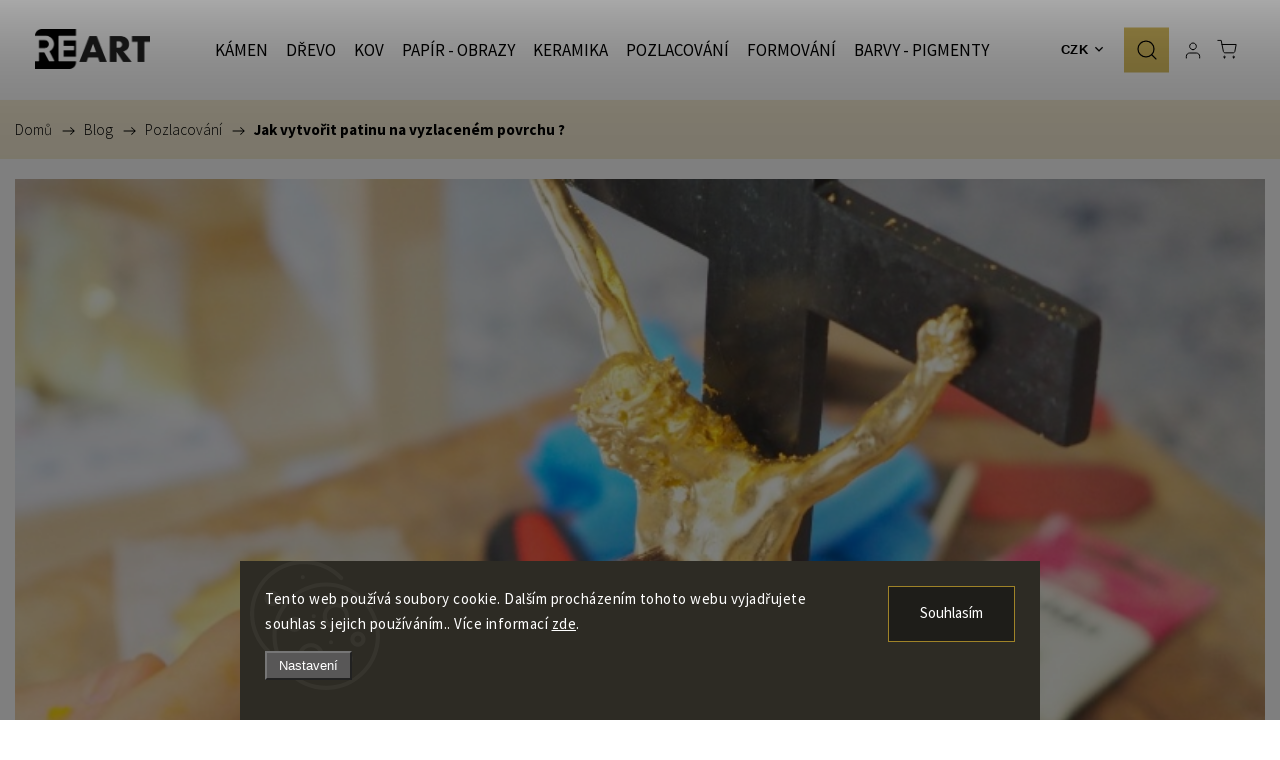

--- FILE ---
content_type: text/html; charset=utf-8
request_url: https://www.re-art.cz/pozlacovani-2/jak-vytvorit-patinu-na-vyzlacenem-povrchu/
body_size: 25091
content:
<!doctype html><html lang="cs" dir="ltr" class="header-background-light external-fonts-loaded"><head><meta charset="utf-8" /><meta name="viewport" content="width=device-width,initial-scale=1" /><title>Jak vytvořit patinu na vyzlaceném povrchu ? - RE-ART.cz</title><link rel="preconnect" href="https://cdn.myshoptet.com" /><link rel="dns-prefetch" href="https://cdn.myshoptet.com" /><link rel="preload" href="https://cdn.myshoptet.com/prj/dist/master/cms/libs/jquery/jquery-1.11.3.min.js" as="script" /><link href="https://cdn.myshoptet.com/prj/dist/master/cms/templates/frontend_templates/shared/css/font-face/source-sans-3.css" rel="stylesheet"><script>
dataLayer = [];
dataLayer.push({'shoptet' : {
    "pageId": 1128,
    "pageType": "article",
    "currency": "CZK",
    "currencyInfo": {
        "decimalSeparator": ",",
        "exchangeRate": 1,
        "priceDecimalPlaces": 0,
        "symbol": "K\u010d",
        "symbolLeft": 0,
        "thousandSeparator": " "
    },
    "language": "cs",
    "projectId": 582676,
    "cartInfo": {
        "id": null,
        "freeShipping": false,
        "freeShippingFrom": null,
        "leftToFreeGift": {
            "formattedPrice": "0 K\u010d",
            "priceLeft": 0
        },
        "freeGift": false,
        "leftToFreeShipping": {
            "priceLeft": null,
            "dependOnRegion": null,
            "formattedPrice": null
        },
        "discountCoupon": [],
        "getNoBillingShippingPrice": {
            "withoutVat": 0,
            "vat": 0,
            "withVat": 0
        },
        "cartItems": [],
        "taxMode": "ORDINARY"
    },
    "cart": [],
    "customer": {
        "priceRatio": 1,
        "priceListId": 1,
        "groupId": null,
        "registered": false,
        "mainAccount": false
    }
}});
dataLayer.push({'cookie_consent' : {
    "marketing": "denied",
    "analytics": "denied"
}});
document.addEventListener('DOMContentLoaded', function() {
    shoptet.consent.onAccept(function(agreements) {
        if (agreements.length == 0) {
            return;
        }
        dataLayer.push({
            'cookie_consent' : {
                'marketing' : (agreements.includes(shoptet.config.cookiesConsentOptPersonalisation)
                    ? 'granted' : 'denied'),
                'analytics': (agreements.includes(shoptet.config.cookiesConsentOptAnalytics)
                    ? 'granted' : 'denied')
            },
            'event': 'cookie_consent'
        });
    });
});
</script>
<meta property="og:type" content="article"><meta property="og:site_name" content="re-art.cz"><meta property="og:url" content="https://www.re-art.cz/pozlacovani-2/jak-vytvorit-patinu-na-vyzlacenem-povrchu/"><meta property="og:title" content="Jak vytvořit patinu na vyzlaceném povrchu ? - RE-ART.cz"><meta name="author" content="RE-ART.cz"><meta name="web_author" content="Shoptet.cz"><meta name="dcterms.rightsHolder" content="www.re-art.cz"><meta name="robots" content="index,follow"><meta property="og:image" content="https://www.re-art.cz/user/articles/images/patina_n__hledov__.jpg"><meta property="og:description" content="Objevte návod na vytváření patiny na vyzlaceném povrchu. Použijte přípravek KÖLNER PERMACOLL PATINA pro realistický efekt stárnutí zlata. "><meta name="description" content="Objevte návod na vytváření patiny na vyzlaceném povrchu. Použijte přípravek KÖLNER PERMACOLL PATINA pro realistický efekt stárnutí zlata. "><meta property="article:published_time" content="21.8.2023"><meta property="article:section" content="Jak vytvořit patinu na vyzlaceném povrchu ?"><style>:root {--color-primary: #d0a41a;--color-primary-h: 45;--color-primary-s: 78%;--color-primary-l: 46%;--color-primary-hover: #b79837;--color-primary-hover-h: 45;--color-primary-hover-s: 54%;--color-primary-hover-l: 47%;--color-secondary: #d0a41a;--color-secondary-h: 45;--color-secondary-s: 78%;--color-secondary-l: 46%;--color-secondary-hover: #b79837;--color-secondary-hover-h: 45;--color-secondary-hover-s: 54%;--color-secondary-hover-l: 47%;--color-tertiary: #d0a41a;--color-tertiary-h: 45;--color-tertiary-s: 78%;--color-tertiary-l: 46%;--color-tertiary-hover: #b79837;--color-tertiary-hover-h: 45;--color-tertiary-hover-s: 54%;--color-tertiary-hover-l: 47%;--color-header-background: #ffffff;--template-font: "Source Sans 3";--template-headings-font: "Source Sans 3";--header-background-url: url("[data-uri]");--cookies-notice-background: #1A1937;--cookies-notice-color: #F8FAFB;--cookies-notice-button-hover: #f5f5f5;--cookies-notice-link-hover: #27263f;--templates-update-management-preview-mode-content: "Náhled aktualizací šablony je aktivní pro váš prohlížeč."}</style>
    <script>var shoptet = shoptet || {};</script>
    <script src="https://cdn.myshoptet.com/prj/dist/master/shop/dist/main-3g-header.js.05f199e7fd2450312de2.js"></script>
<!-- User include --><!-- service 1453(1067) html code header -->
<script src="https://ajax.googleapis.com/ajax/libs/webfont/1.6.26/webfont.js"></script>

<link rel="stylesheet" href="https://cdn.myshoptet.com/usr/shoptet.tomashlad.eu/user/documents/extras/carbon/animation-inits.css?v=0012">

<link rel="stylesheet" href="https://cdn.myshoptet.com/usr/shoptet.tomashlad.eu/user/documents/extras/carbon/bootstrap.min.css" />
<link rel="stylesheet" href="https://cdn.myshoptet.com/usr/shoptet.tomashlad.eu/user/documents/extras/carbon/jquery-ui.css" />
<link rel="stylesheet" href="https://cdn.myshoptet.com/usr/shoptet.tomashlad.eu/user/documents/extras/shoptet-font/font.css"/>
<link rel="stylesheet" href="https://cdn.myshoptet.com/usr/shoptet.tomashlad.eu/user/documents/extras/carbon/slick.css" />
<link rel="stylesheet" href="https://cdn.myshoptet.com/usr/shoptet.tomashlad.eu/user/documents/extras/carbon/animate.css">
<link rel="stylesheet" href="https://cdn.myshoptet.com/usr/shoptet.tomashlad.eu/user/documents/extras/carbon/screen.min.css?v=75">
<link rel="stylesheet" href="https://cdn.myshoptet.com/usr/shoptet.tomashlad.eu/user/documents/extras/carbon/scroll-animation.css?v=003">

<style>
.hp-ratings.container .ratings-list .votes-wrap .vote-wrap .vote-content, .products-block.products .product .p .name span {
-webkit-box-orient: vertical;
}
.hp-news .news-wrapper .news-item .text .description {
-webkit-box-orient: vertical;
}
#header .site-name {margin-top:0;}
pre {text-wrap: wrap;}
.price-final .no-display {display:none !important;}
.cart-table .p-name i.icon-gift {
float: left;
    margin-right: 5px;
    border-radius: 6px;
    padding: 2px 2px 3px 3px;
}
.advanced-parameter-inner img {border-radius:0;}
.wrong-template {
    text-align: center;
    padding: 30px;
    background: #000;
    color: #fff;
    font-size: 20px;
    position: fixed;
    width: 100%;
    height: 100%;
    z-index: 99999999;
    top: 0;
    left: 0;
    padding-top: 20vh;
}
.wrong-template span {
    display: block;
    font-size: 15px;
    margin-top: 25px;
    opacity: 0.7;
}
.wrong-template span a {color: #fff; text-decoration: underline;}
.advancedOrder__buttons {display: flex;align-items: center;justify-content: center;margin-top: 20px;margin-bottom: 20px;}
.advancedOrder__buttons .next-step-back {
    display: inline-block !important;
    line-height: 38px;
    padding: 0 15px;
    min-height: 38px;
    background: transparent;
    color: var(--color-primary) !important;
    font-size: 14px;
    border: 1px solid var(--color-primary);
    margin-right: 15px;
    font-family: var(--template-font);
    font-size: 14px;
    font-weight: 500;
    cursor: pointer;
}
.advancedOrder__buttons .next-step-back:hover {background: #f2f2f2;}
@media (max-width: 768px) {
.advancedOrder__buttons .next-step-back {margin: 0 auto}
}
@media (max-width: 480px) {
.cart-content .next-step .btn.next-step-back {
    text-align: center !important;
    justify-content: center;
    text-transform: uppercase;
}
}
img {height: auto;}
#productsTop img {object-fit:cover;}
.products-related .quantity {display:none;}
#otherInformation {display:block;}
.filter-section-custom-wrapper h4 span {margin-left: 70px;}
.carousel-inner {min-height:0 !important;}
.dotaz-hide {display: none !important;}
.cart-content .discount-coupon form input {font-size:13px;}
.cart-content input[type=checkbox]+label:before, .cart-content input[type=radio]+label:before {border-color:gray!important}
</style>

<!-- <link rel="stylesheet" href="https://cdn.myshoptet.com/usr/shoptet.tomashlad.eu/user/documents/extras/update1.css?v11"> -->
<!-- api 427(81) html code header -->
<link rel="stylesheet" href="https://cdn.myshoptet.com/usr/api2.dklab.cz/user/documents/_doplnky/instagram/582676/55/582676_55.css" type="text/css" /><style>
        :root {
            --dklab-instagram-header-color: #000000;  
            --dklab-instagram-header-background: #FFFFFF;  
            --dklab-instagram-font-weight: 400;
            --dklab-instagram-font-size: 180%;
            --dklab-instagram-logoUrl: url(https://cdn.myshoptet.com/usr/api2.dklab.cz/user/documents/_doplnky/instagram/img/logo-duha.png); 
            --dklab-instagram-logo-size-width: 40px;
            --dklab-instagram-logo-size-height: 40px;                        
            --dklab-instagram-hover-content: 0;                        
            --dklab-instagram-padding: 0px;                        
            --dklab-instagram-border-color: #FFFFFF;
            
        }
        </style>
<!-- api 1004(637) html code header -->
<script>
      window.mehub = window.mehub || {};
      window.mehub.bonus = {
        businessId: '0eb20161-402a-48d4-bb0f-a3a2d98fcc51',
        addonId: 'f3ae5fa7-9dd7-4cde-8058-900d16f858f3'
      }
    </script>
    
<!-- api 1453(1067) html code header -->
<script>
    var shoptetakTemplateSettings={"disableProductsAnimation":false,"useRoundingCorners":false,"disableAnimations":false,"hideCarouselSocials":false,"defaultArticlesImages":false,"useButtonsGradient":false,"useProductsCarousel":true,"productsHiddenPrices":false,"fullWidthCarousel":false,"moveBannersText":false,"moveParameters":false,"showListOfArticlesNews":true,"showShopRating":false,"showFavouriteCategories":false,"favouritesTestMode":true,"articlesTestMode":true,"urlOfTheArticleSection":{"cs":"https:\/\/582676.myshoptet.com\/"},"urlOfTheFavouriteCategories":{"cs":"oblibene-kategorie"}};

    const rootCarbon = document.documentElement;
    
    if(shoptetakTemplateSettings.useRoundingCorners){rootCarbon.classList.add("st-rounding-corners");}
    if(shoptetakTemplateSettings.disableProductsAnimation){rootCarbon.classList.add("st-disable-prod-anim");}
    if(shoptetakTemplateSettings.useButtonsGradient){rootCarbon.classList.add("st-buttons-gradient");}
    if(shoptetakTemplateSettings.fullWidthCarousel){rootCarbon.classList.add("st-wide-carousel");}
    if(shoptetakTemplateSettings.showListOfArticlesNews){rootCarbon.classList.add("st-show-articles");}
    if(shoptetakTemplateSettings.showShopRating){rootCarbon.classList.add("st-show-ratings");}
    if(shoptetakTemplateSettings.showFavouriteCategories){rootCarbon.classList.add("st-show-fav-cats");}
    if(shoptetakTemplateSettings.defaultArticlesImages){rootCarbon.classList.add("st-art-imgs-default");}
    if(shoptetakTemplateSettings.moveParameters){rootCarbon.classList.add("st-move-params");}
    if(shoptetakTemplateSettings.moveBannersText){rootCarbon.classList.add("st-move-banners-texts");}
    if(shoptetakTemplateSettings.disableAnimations){rootCarbon.classList.add("st-animations-disable");}
    if(shoptetakTemplateSettings.hideCarouselSocials){rootCarbon.classList.add("st-soc-hidden");}
</script>
<!-- api 1556(1155) html code header -->
<script>
    var shoptetakCopyDisableSettings={"rightClick":true,"textCopy":true,"imgCopy":true,"adminDisable":true,"productsTitlesDisable":false,"categoryDisable":false,"pagesDisable":false,"urlAddressOne":"","urlAddressTwo":"","urlAddressThree":"","urlAddressFour":"","urlAddressFive":""};

    const rootCopy = document.documentElement;
</script>

<!-- service 427(81) html code header -->
<link rel="stylesheet" href="https://cdn.myshoptet.com/usr/api2.dklab.cz/user/documents/_doplnky/instagram/font/instagramplus.css" type="text/css" />

<!-- service 1004(637) html code header -->
<script src="https://mehub-framework.web.app/main.bundle.js?v=1"></script>
<!-- service 1556(1155) html code header -->
<link rel="stylesheet" href="https://cdn.myshoptet.com/usr/shoptet.tomashlad.eu/user/documents/extras/copy-disable/screen.css?v=7">
<!-- service 1863(1428) html code header -->
<script defer src="https://addon.smartform.cz/shoptet/pages/smartform-script?projectId=582676" type="text/javascript"></script>

<script defer src="https://cdn.myshoptet.com/usr/smartform.myshoptet.com/user/documents/shoptet-v1.min.js?v=18" type="text/javascript"></script>
<!-- service 654(301) html code header -->
<!-- Prefetch Pobo Page Builder CDN  -->
<link rel="dns-prefetch" href="https://image.pobo.cz">
<link href="https://cdnjs.cloudflare.com/ajax/libs/lightgallery/2.7.2/css/lightgallery.min.css" rel="stylesheet">
<link href="https://cdnjs.cloudflare.com/ajax/libs/lightgallery/2.7.2/css/lg-thumbnail.min.css" rel="stylesheet">


<!-- © Pobo Page Builder  -->
<script>
 	  window.addEventListener("DOMContentLoaded", function () {
		  var po = document.createElement("script");
		  po.type = "text/javascript";
		  po.async = true;
		  po.dataset.url = "https://www.pobo.cz";
			po.dataset.cdn = "https://image.pobo.space";
      po.dataset.tier = "standard";
      po.fetchpriority = "high";
      po.dataset.key = btoa(window.location.host);
		  po.id = "pobo-asset-url";
      po.platform = "shoptet";
      po.synergy = false;
		  po.src = "https://image.pobo.space/assets/editor.js?v=13";

		  var s = document.getElementsByTagName("script")[0];
		  s.parentNode.insertBefore(po, s);
	  });
</script>





<!-- project html code header -->
<link rel="preconnect" href="https://fonts.gstatic.com">
<link href="https://fonts.googleapis.com/css?family=Source Sans Pro:300,400,700,900&subset=latin-ext&display=swap" rel="stylesheet">
<link rel="stylesheet" href="https://582676.myshoptet.com/user/documents/upload/css/navody134.css"/>


<!-- /User include --><link rel="shortcut icon" href="/favicon.ico" type="image/x-icon" /><link rel="canonical" href="https://www.re-art.cz/pozlacovani-2/jak-vytvorit-patinu-na-vyzlacenem-povrchu/" />    <!-- Global site tag (gtag.js) - Google Analytics -->
    <script async src="https://www.googletagmanager.com/gtag/js?id=G-1H51MGJ3EV"></script>
    <script>
        
        window.dataLayer = window.dataLayer || [];
        function gtag(){dataLayer.push(arguments);}
        

                    console.debug('default consent data');

            gtag('consent', 'default', {"ad_storage":"denied","analytics_storage":"denied","ad_user_data":"denied","ad_personalization":"denied","wait_for_update":500});
            dataLayer.push({
                'event': 'default_consent'
            });
        
        gtag('js', new Date());

        
                gtag('config', 'G-1H51MGJ3EV', {"groups":"GA4","send_page_view":false,"content_group":"article","currency":"CZK","page_language":"cs"});
        
                gtag('config', 'AW-603490871', {"allow_enhanced_conversions":true});
        
        
        
        
        
                    gtag('event', 'page_view', {"send_to":"GA4","page_language":"cs","content_group":"article","currency":"CZK"});
        
        
        
        
        
        
        
        
        
        
        
        
        
        document.addEventListener('DOMContentLoaded', function() {
            if (typeof shoptet.tracking !== 'undefined') {
                for (var id in shoptet.tracking.bannersList) {
                    gtag('event', 'view_promotion', {
                        "send_to": "UA",
                        "promotions": [
                            {
                                "id": shoptet.tracking.bannersList[id].id,
                                "name": shoptet.tracking.bannersList[id].name,
                                "position": shoptet.tracking.bannersList[id].position
                            }
                        ]
                    });
                }
            }

            shoptet.consent.onAccept(function(agreements) {
                if (agreements.length !== 0) {
                    console.debug('gtag consent accept');
                    var gtagConsentPayload =  {
                        'ad_storage': agreements.includes(shoptet.config.cookiesConsentOptPersonalisation)
                            ? 'granted' : 'denied',
                        'analytics_storage': agreements.includes(shoptet.config.cookiesConsentOptAnalytics)
                            ? 'granted' : 'denied',
                                                                                                'ad_user_data': agreements.includes(shoptet.config.cookiesConsentOptPersonalisation)
                            ? 'granted' : 'denied',
                        'ad_personalization': agreements.includes(shoptet.config.cookiesConsentOptPersonalisation)
                            ? 'granted' : 'denied',
                        };
                    console.debug('update consent data', gtagConsentPayload);
                    gtag('consent', 'update', gtagConsentPayload);
                    dataLayer.push(
                        { 'event': 'update_consent' }
                    );
                }
            });
        });
    </script>
</head><body class="desktop id-1128 in-pozlacovani-2 template-11 type-post one-column-body columns-mobile-2 columns-3 blank-mode blank-mode-css ums_forms_redesign--off ums_a11y_category_page--on ums_discussion_rating_forms--off ums_flags_display_unification--on ums_a11y_login--on mobile-header-version-1">
        <div id="fb-root"></div>
        <script>
            window.fbAsyncInit = function() {
                FB.init({
//                    appId            : 'your-app-id',
                    autoLogAppEvents : true,
                    xfbml            : true,
                    version          : 'v19.0'
                });
            };
        </script>
        <script async defer crossorigin="anonymous" src="https://connect.facebook.net/cs_CZ/sdk.js"></script>    <div class="siteCookies siteCookies--bottom siteCookies--dark js-siteCookies" role="dialog" data-testid="cookiesPopup" data-nosnippet>
        <div class="siteCookies__form">
            <div class="siteCookies__content">
                <div class="siteCookies__text">
                    Tento web používá soubory cookie. Dalším procházením tohoto webu vyjadřujete souhlas s jejich používáním.. Více informací <a href="/podminky-ochrany-osobnich-udaju/" target=\"_blank\" rel=\"noopener noreferrer\">zde</a>.
                </div>
                <p class="siteCookies__links">
                    <button class="siteCookies__link js-cookies-settings" aria-label="Nastavení cookies" data-testid="cookiesSettings">Nastavení</button>
                </p>
            </div>
            <div class="siteCookies__buttonWrap">
                                <button class="siteCookies__button js-cookiesConsentSubmit" value="all" aria-label="Přijmout cookies" data-testid="buttonCookiesAccept">Souhlasím</button>
            </div>
        </div>
        <script>
            document.addEventListener("DOMContentLoaded", () => {
                const siteCookies = document.querySelector('.js-siteCookies');
                document.addEventListener("scroll", shoptet.common.throttle(() => {
                    const st = document.documentElement.scrollTop;
                    if (st > 1) {
                        siteCookies.classList.add('siteCookies--scrolled');
                    } else {
                        siteCookies.classList.remove('siteCookies--scrolled');
                    }
                }, 100));
            });
        </script>
    </div>
<a href="#content" class="skip-link sr-only">Přejít na obsah</a><div class="overall-wrapper"><div class="user-action"><div class="container">
    <div class="user-action-in">
                    <div id="login" class="user-action-login popup-widget login-widget" role="dialog" aria-labelledby="loginHeading">
        <div class="popup-widget-inner">
                            <h2 id="loginHeading">Přihlášení k vašemu účtu</h2><div id="customerLogin"><form action="/action/Customer/Login/" method="post" id="formLoginIncluded" class="csrf-enabled formLogin" data-testid="formLogin"><input type="hidden" name="referer" value="" /><div class="form-group"><div class="input-wrapper email js-validated-element-wrapper no-label"><input type="email" name="email" class="form-control" autofocus placeholder="E-mailová adresa (např. jan@novak.cz)" data-testid="inputEmail" autocomplete="email" required /></div></div><div class="form-group"><div class="input-wrapper password js-validated-element-wrapper no-label"><input type="password" name="password" class="form-control" placeholder="Heslo" data-testid="inputPassword" autocomplete="current-password" required /><span class="no-display">Nemůžete vyplnit toto pole</span><input type="text" name="surname" value="" class="no-display" /></div></div><div class="form-group"><div class="login-wrapper"><button type="submit" class="btn btn-secondary btn-text btn-login" data-testid="buttonSubmit">Přihlásit se</button><div class="password-helper"><a href="/registrace/" data-testid="signup" rel="nofollow">Nová registrace</a><a href="/klient/zapomenute-heslo/" rel="nofollow">Zapomenuté heslo</a></div></div></div></form>
</div>                    </div>
    </div>

                            <div id="cart-widget" class="user-action-cart popup-widget cart-widget loader-wrapper" data-testid="popupCartWidget" role="dialog" aria-hidden="true">
    <div class="popup-widget-inner cart-widget-inner place-cart-here">
        <div class="loader-overlay">
            <div class="loader"></div>
        </div>
    </div>

    <div class="cart-widget-button">
        <a href="/kosik/" class="btn btn-conversion" id="continue-order-button" rel="nofollow" data-testid="buttonNextStep">Pokračovat do košíku</a>
    </div>
</div>
            </div>
</div>
</div><div class="top-navigation-bar" data-testid="topNavigationBar">

    <div class="container">

        <div class="top-navigation-contacts">
            <strong>Zákaznická podpora:</strong><a href="tel:+420702090520" class="project-phone" aria-label="Zavolat na +420702090520" data-testid="contactboxPhone"><span>+420 702 090 520</span></a><a href="mailto:orsovy@restaurotech.cz" class="project-email" data-testid="contactboxEmail"><span>orsovy@restaurotech.cz</span></a>        </div>

                            <div class="top-navigation-menu">
                <div class="top-navigation-menu-trigger"></div>
                <ul class="top-navigation-bar-menu">
                                            <li class="top-navigation-menu-item-27">
                            <a href="/jak-nakupovat/">Jak nakupovat</a>
                        </li>
                                            <li class="top-navigation-menu-item-39">
                            <a href="/obchodni-podminky/">Obchodní podmínky</a>
                        </li>
                                            <li class="top-navigation-menu-item-691">
                            <a href="/podminky-ochrany-osobnich-udaju/">Podmínky ochrany osobních údajů </a>
                        </li>
                                    </ul>
                <ul class="top-navigation-bar-menu-helper"></ul>
            </div>
        
        <div class="top-navigation-tools">
            <div class="responsive-tools">
                <a href="#" class="toggle-window" data-target="search" aria-label="Hledat" data-testid="linkSearchIcon"></a>
                                                            <a href="#" class="toggle-window" data-target="login"></a>
                                                    <a href="#" class="toggle-window" data-target="navigation" aria-label="Menu" data-testid="hamburgerMenu"></a>
            </div>
                <div class="dropdown">
        <span>Ceny v:</span>
        <button id="topNavigationDropdown" type="button" data-toggle="dropdown" aria-haspopup="true" aria-expanded="false">
            CZK
            <span class="caret"></span>
        </button>
        <ul class="dropdown-menu" aria-labelledby="topNavigationDropdown"><li><a href="/action/Currency/changeCurrency/?currencyCode=CZK" rel="nofollow">CZK</a></li><li><a href="/action/Currency/changeCurrency/?currencyCode=EUR" rel="nofollow">EUR</a></li></ul>
    </div>
            <button class="top-nav-button top-nav-button-login toggle-window" type="button" data-target="login" aria-haspopup="dialog" aria-controls="login" aria-expanded="false" data-testid="signin"><span>Přihlášení</span></button>        </div>

    </div>

</div>
<header id="header"><div class="container navigation-wrapper">
    <div class="header-top">
        <div class="site-name-wrapper">
            <div class="site-name"><a href="/" data-testid="linkWebsiteLogo"><img src="https://cdn.myshoptet.com/usr/www.re-art.cz/user/logos/re-art_logo_100_px_png.png" alt="RE-ART.cz" fetchpriority="low" /></a></div>        </div>
        <div class="search" itemscope itemtype="https://schema.org/WebSite">
            <meta itemprop="headline" content="Pozlacování"/><meta itemprop="url" content="https://www.re-art.cz"/><meta itemprop="text" content="Objevte návod na vytváření patiny na vyzlaceném povrchu. Použijte přípravek KÖLNER PERMACOLL PATINA pro realistický efekt stárnutí zlata. "/>            <form action="/action/ProductSearch/prepareString/" method="post"
    id="formSearchForm" class="search-form compact-form js-search-main"
    itemprop="potentialAction" itemscope itemtype="https://schema.org/SearchAction" data-testid="searchForm">
    <fieldset>
        <meta itemprop="target"
            content="https://www.re-art.cz/vyhledavani/?string={string}"/>
        <input type="hidden" name="language" value="cs"/>
        
            
<input
    type="search"
    name="string"
        class="query-input form-control search-input js-search-input"
    placeholder="Napište, co hledáte"
    autocomplete="off"
    required
    itemprop="query-input"
    aria-label="Vyhledávání"
    data-testid="searchInput"
>
            <button type="submit" class="btn btn-default" data-testid="searchBtn">Hledat</button>
        
    </fieldset>
</form>
        </div>
        <div class="navigation-buttons">
                
    <a href="/kosik/" class="btn btn-icon toggle-window cart-count" data-target="cart" data-hover="true" data-redirect="true" data-testid="headerCart" rel="nofollow" aria-haspopup="dialog" aria-expanded="false" aria-controls="cart-widget">
        
                <span class="sr-only">Nákupní košík</span>
        
            <span class="cart-price visible-lg-inline-block" data-testid="headerCartPrice">
                                    Prázdný košík                            </span>
        
    
            </a>
        </div>
    </div>
    <nav id="navigation" aria-label="Hlavní menu" data-collapsible="true"><div class="navigation-in menu"><ul class="menu-level-1" role="menubar" data-testid="headerMenuItems"><li class="menu-item-707 ext" role="none"><a href="/kamen/" data-testid="headerMenuItem" role="menuitem" aria-haspopup="true" aria-expanded="false"><b>KÁMEN</b><span class="submenu-arrow"></span></a><ul class="menu-level-2" aria-label="KÁMEN" tabindex="-1" role="menu"><li class="menu-item-710 has-third-level" role="none"><a href="/cisteni/" class="menu-image" data-testid="headerMenuItem" tabindex="-1" aria-hidden="true"><img src="data:image/svg+xml,%3Csvg%20width%3D%22140%22%20height%3D%22100%22%20xmlns%3D%22http%3A%2F%2Fwww.w3.org%2F2000%2Fsvg%22%3E%3C%2Fsvg%3E" alt="" aria-hidden="true" width="140" height="100"  data-src="https://cdn.myshoptet.com/usr/www.re-art.cz/user/categories/thumb/__i__t__n___kamene.jpg" fetchpriority="low" /></a><div><a href="/cisteni/" data-testid="headerMenuItem" role="menuitem"><span>Čištění</span></a>
                                                    <ul class="menu-level-3" role="menu">
                                                                    <li class="menu-item-824" role="none">
                                        <a href="/chemicke/" data-testid="headerMenuItem" role="menuitem">
                                            Chemické</a>,                                    </li>
                                                                    <li class="menu-item-827" role="none">
                                        <a href="/mechanicke/" data-testid="headerMenuItem" role="menuitem">
                                            Mechanické</a>                                    </li>
                                                            </ul>
                        </div></li><li class="menu-item-713 has-third-level" role="none"><a href="/zpevnovani/" class="menu-image" data-testid="headerMenuItem" tabindex="-1" aria-hidden="true"><img src="data:image/svg+xml,%3Csvg%20width%3D%22140%22%20height%3D%22100%22%20xmlns%3D%22http%3A%2F%2Fwww.w3.org%2F2000%2Fsvg%22%3E%3C%2Fsvg%3E" alt="" aria-hidden="true" width="140" height="100"  data-src="https://cdn.myshoptet.com/usr/www.re-art.cz/user/categories/thumb/zpev__ov__n___kamene.jpg" fetchpriority="low" /></a><div><a href="/zpevnovani/" data-testid="headerMenuItem" role="menuitem"><span>Zpevňování</span></a>
                                                    <ul class="menu-level-3" role="menu">
                                                                    <li class="menu-item-830" role="none">
                                        <a href="/zpevneni/" data-testid="headerMenuItem" role="menuitem">
                                            Zpevnění</a>,                                    </li>
                                                                    <li class="menu-item-833" role="none">
                                        <a href="/lepeni/" data-testid="headerMenuItem" role="menuitem">
                                            Lepení</a>,                                    </li>
                                                                    <li class="menu-item-836" role="none">
                                        <a href="/injektaze/" data-testid="headerMenuItem" role="menuitem">
                                            Injektáže</a>,                                    </li>
                                                                    <li class="menu-item-839" role="none">
                                        <a href="/nastroje/" data-testid="headerMenuItem" role="menuitem">
                                            Nástroje</a>                                    </li>
                                                            </ul>
                        </div></li><li class="menu-item-716 has-third-level" role="none"><a href="/doplneni/" class="menu-image" data-testid="headerMenuItem" tabindex="-1" aria-hidden="true"><img src="data:image/svg+xml,%3Csvg%20width%3D%22140%22%20height%3D%22100%22%20xmlns%3D%22http%3A%2F%2Fwww.w3.org%2F2000%2Fsvg%22%3E%3C%2Fsvg%3E" alt="" aria-hidden="true" width="140" height="100"  data-src="https://cdn.myshoptet.com/usr/www.re-art.cz/user/categories/thumb/dopln__n___kamene.jpg" fetchpriority="low" /></a><div><a href="/doplneni/" data-testid="headerMenuItem" role="menuitem"><span>Doplnění</span></a>
                                                    <ul class="menu-level-3" role="menu">
                                                                    <li class="menu-item-842" role="none">
                                        <a href="/tmeleni/" data-testid="headerMenuItem" role="menuitem">
                                            Tmelení</a>,                                    </li>
                                                                    <li class="menu-item-845" role="none">
                                        <a href="/odlevani/" data-testid="headerMenuItem" role="menuitem">
                                            Odlévání</a>,                                    </li>
                                                                    <li class="menu-item-860" role="none">
                                        <a href="/nastroje-3/" data-testid="headerMenuItem" role="menuitem">
                                            Nástroje</a>                                    </li>
                                                            </ul>
                        </div></li><li class="menu-item-719 has-third-level" role="none"><a href="/ochrana-proti-vlhkosti/" class="menu-image" data-testid="headerMenuItem" tabindex="-1" aria-hidden="true"><img src="data:image/svg+xml,%3Csvg%20width%3D%22140%22%20height%3D%22100%22%20xmlns%3D%22http%3A%2F%2Fwww.w3.org%2F2000%2Fsvg%22%3E%3C%2Fsvg%3E" alt="" aria-hidden="true" width="140" height="100"  data-src="https://cdn.myshoptet.com/usr/www.re-art.cz/user/categories/thumb/ochrana_proti_vlhkosti_kamene.jpg" fetchpriority="low" /></a><div><a href="/ochrana-proti-vlhkosti/" data-testid="headerMenuItem" role="menuitem"><span>Ochrana proti vlhkosti</span></a>
                                                    <ul class="menu-level-3" role="menu">
                                                                    <li class="menu-item-848" role="none">
                                        <a href="/hydrofobizace/" data-testid="headerMenuItem" role="menuitem">
                                            Hydrofobizace</a>,                                    </li>
                                                                    <li class="menu-item-851" role="none">
                                        <a href="/hydroizolace/" data-testid="headerMenuItem" role="menuitem">
                                            Hydroizolace</a>,                                    </li>
                                                                    <li class="menu-item-854" role="none">
                                        <a href="/sanace/" data-testid="headerMenuItem" role="menuitem">
                                            Sanace</a>,                                    </li>
                                                                    <li class="menu-item-857" role="none">
                                        <a href="/nastroje-2/" data-testid="headerMenuItem" role="menuitem">
                                            Nástroje</a>                                    </li>
                                                            </ul>
                        </div></li><li class="menu-item-722 has-third-level" role="none"><a href="/povrchova-uprava/" class="menu-image" data-testid="headerMenuItem" tabindex="-1" aria-hidden="true"><img src="data:image/svg+xml,%3Csvg%20width%3D%22140%22%20height%3D%22100%22%20xmlns%3D%22http%3A%2F%2Fwww.w3.org%2F2000%2Fsvg%22%3E%3C%2Fsvg%3E" alt="" aria-hidden="true" width="140" height="100"  data-src="https://cdn.myshoptet.com/usr/www.re-art.cz/user/categories/thumb/barevn___povrchov_____prava_kamene_nov__.jpg" fetchpriority="low" /></a><div><a href="/povrchova-uprava/" data-testid="headerMenuItem" role="menuitem"><span>Povrchová úprava</span></a>
                                                    <ul class="menu-level-3" role="menu">
                                                                    <li class="menu-item-863" role="none">
                                        <a href="/barvy/" data-testid="headerMenuItem" role="menuitem">
                                            Barvy</a>,                                    </li>
                                                                    <li class="menu-item-866" role="none">
                                        <a href="/redidla/" data-testid="headerMenuItem" role="menuitem">
                                            Ředidla</a>,                                    </li>
                                                                    <li class="menu-item-869" role="none">
                                        <a href="/nastroje-4/" data-testid="headerMenuItem" role="menuitem">
                                            Nástroje</a>                                    </li>
                                                            </ul>
                        </div></li><li class="menu-item-725 has-third-level" role="none"><a href="/ochrana-proti-graffity/" class="menu-image" data-testid="headerMenuItem" tabindex="-1" aria-hidden="true"><img src="data:image/svg+xml,%3Csvg%20width%3D%22140%22%20height%3D%22100%22%20xmlns%3D%22http%3A%2F%2Fwww.w3.org%2F2000%2Fsvg%22%3E%3C%2Fsvg%3E" alt="" aria-hidden="true" width="140" height="100"  data-src="https://cdn.myshoptet.com/usr/www.re-art.cz/user/categories/thumb/graffity.jpg" fetchpriority="low" /></a><div><a href="/ochrana-proti-graffity/" data-testid="headerMenuItem" role="menuitem"><span>Ochrana proti graffity</span></a>
                                                    <ul class="menu-level-3" role="menu">
                                                                    <li class="menu-item-872" role="none">
                                        <a href="/prevence/" data-testid="headerMenuItem" role="menuitem">
                                            Prevence</a>,                                    </li>
                                                                    <li class="menu-item-875" role="none">
                                        <a href="/cisteni-2/" data-testid="headerMenuItem" role="menuitem">
                                            Čištění</a>,                                    </li>
                                                                    <li class="menu-item-878" role="none">
                                        <a href="/nastroje-5/" data-testid="headerMenuItem" role="menuitem">
                                            Nástroje</a>                                    </li>
                                                            </ul>
                        </div></li><li class="menu-item-728 has-third-level" role="none"><a href="/sparovani/" class="menu-image" data-testid="headerMenuItem" tabindex="-1" aria-hidden="true"><img src="data:image/svg+xml,%3Csvg%20width%3D%22140%22%20height%3D%22100%22%20xmlns%3D%22http%3A%2F%2Fwww.w3.org%2F2000%2Fsvg%22%3E%3C%2Fsvg%3E" alt="" aria-hidden="true" width="140" height="100"  data-src="https://cdn.myshoptet.com/usr/www.re-art.cz/user/categories/thumb/sp__rov__n___kamene.jpg" fetchpriority="low" /></a><div><a href="/sparovani/" data-testid="headerMenuItem" role="menuitem"><span>Spárování</span></a>
                                                    <ul class="menu-level-3" role="menu">
                                                                    <li class="menu-item-881" role="none">
                                        <a href="/malty/" data-testid="headerMenuItem" role="menuitem">
                                            Malty</a>,                                    </li>
                                                                    <li class="menu-item-884" role="none">
                                        <a href="/nastroje-6/" data-testid="headerMenuItem" role="menuitem">
                                            Nástroje</a>                                    </li>
                                                            </ul>
                        </div></li><li class="menu-item-731 has-third-level" role="none"><a href="/statika/" class="menu-image" data-testid="headerMenuItem" tabindex="-1" aria-hidden="true"><img src="data:image/svg+xml,%3Csvg%20width%3D%22140%22%20height%3D%22100%22%20xmlns%3D%22http%3A%2F%2Fwww.w3.org%2F2000%2Fsvg%22%3E%3C%2Fsvg%3E" alt="" aria-hidden="true" width="140" height="100"  data-src="https://cdn.myshoptet.com/usr/www.re-art.cz/user/categories/thumb/statika_kamen.jpg" fetchpriority="low" /></a><div><a href="/statika/" data-testid="headerMenuItem" role="menuitem"><span>Statika</span></a>
                                                    <ul class="menu-level-3" role="menu">
                                                                    <li class="menu-item-887" role="none">
                                        <a href="/helikalni-vyztuze/" data-testid="headerMenuItem" role="menuitem">
                                            Helikální výztuže</a>,                                    </li>
                                                                    <li class="menu-item-890" role="none">
                                        <a href="/kotevni-malty/" data-testid="headerMenuItem" role="menuitem">
                                            Kotevní malty</a>,                                    </li>
                                                                    <li class="menu-item-893" role="none">
                                        <a href="/nastroje-7/" data-testid="headerMenuItem" role="menuitem">
                                            Nástroje</a>                                    </li>
                                                            </ul>
                        </div></li></ul></li>
<li class="menu-item-734 ext" role="none"><a href="/drevo/" data-testid="headerMenuItem" role="menuitem" aria-haspopup="true" aria-expanded="false"><b>DŘEVO</b><span class="submenu-arrow"></span></a><ul class="menu-level-2" aria-label="DŘEVO" tabindex="-1" role="menu"><li class="menu-item-896 has-third-level" role="none"><a href="/cisteni-3/" class="menu-image" data-testid="headerMenuItem" tabindex="-1" aria-hidden="true"><img src="data:image/svg+xml,%3Csvg%20width%3D%22140%22%20height%3D%22100%22%20xmlns%3D%22http%3A%2F%2Fwww.w3.org%2F2000%2Fsvg%22%3E%3C%2Fsvg%3E" alt="" aria-hidden="true" width="140" height="100"  data-src="https://cdn.myshoptet.com/usr/www.re-art.cz/user/categories/thumb/__i__t__n___d__eva.jpg" fetchpriority="low" /></a><div><a href="/cisteni-3/" data-testid="headerMenuItem" role="menuitem"><span>Čištění</span></a>
                                                    <ul class="menu-level-3" role="menu">
                                                                    <li class="menu-item-911" role="none">
                                        <a href="/chemicke-2/" data-testid="headerMenuItem" role="menuitem">
                                            Chemické</a>,                                    </li>
                                                                    <li class="menu-item-914" role="none">
                                        <a href="/mechanicke-2/" data-testid="headerMenuItem" role="menuitem">
                                            Mechanické</a>                                    </li>
                                                            </ul>
                        </div></li><li class="menu-item-899 has-third-level" role="none"><a href="/doplneni-2/" class="menu-image" data-testid="headerMenuItem" tabindex="-1" aria-hidden="true"><img src="data:image/svg+xml,%3Csvg%20width%3D%22140%22%20height%3D%22100%22%20xmlns%3D%22http%3A%2F%2Fwww.w3.org%2F2000%2Fsvg%22%3E%3C%2Fsvg%3E" alt="" aria-hidden="true" width="140" height="100"  data-src="https://cdn.myshoptet.com/usr/www.re-art.cz/user/categories/thumb/zpev__ov__n___d__eva_2.jpg" fetchpriority="low" /></a><div><a href="/doplneni-2/" data-testid="headerMenuItem" role="menuitem"><span>Doplnění</span></a>
                                                    <ul class="menu-level-3" role="menu">
                                                                    <li class="menu-item-917" role="none">
                                        <a href="/tmeleni-2/" data-testid="headerMenuItem" role="menuitem">
                                            Tmelení</a>,                                    </li>
                                                                    <li class="menu-item-1167" role="none">
                                        <a href="/odlevani-2/" data-testid="headerMenuItem" role="menuitem">
                                            Odlévání</a>,                                    </li>
                                                                    <li class="menu-item-920" role="none">
                                        <a href="/nastroje-8/" data-testid="headerMenuItem" role="menuitem">
                                            Nástroje</a>                                    </li>
                                                            </ul>
                        </div></li><li class="menu-item-902 has-third-level" role="none"><a href="/zpevnovani-2/" class="menu-image" data-testid="headerMenuItem" tabindex="-1" aria-hidden="true"><img src="data:image/svg+xml,%3Csvg%20width%3D%22140%22%20height%3D%22100%22%20xmlns%3D%22http%3A%2F%2Fwww.w3.org%2F2000%2Fsvg%22%3E%3C%2Fsvg%3E" alt="" aria-hidden="true" width="140" height="100"  data-src="https://cdn.myshoptet.com/usr/www.re-art.cz/user/categories/thumb/zpev__ov__n___d__eva_1.jpg" fetchpriority="low" /></a><div><a href="/zpevnovani-2/" data-testid="headerMenuItem" role="menuitem"><span>Zpevňování</span></a>
                                                    <ul class="menu-level-3" role="menu">
                                                                    <li class="menu-item-923" role="none">
                                        <a href="/zpevneni-2/" data-testid="headerMenuItem" role="menuitem">
                                            Zpevnění</a>,                                    </li>
                                                                    <li class="menu-item-947" role="none">
                                        <a href="/lepeni-2/" data-testid="headerMenuItem" role="menuitem">
                                            Lepení</a>,                                    </li>
                                                                    <li class="menu-item-950" role="none">
                                        <a href="/nastroje-9/" data-testid="headerMenuItem" role="menuitem">
                                            Nástroje</a>                                    </li>
                                                            </ul>
                        </div></li><li class="menu-item-905 has-third-level" role="none"><a href="/povrchova-uprava-2/" class="menu-image" data-testid="headerMenuItem" tabindex="-1" aria-hidden="true"><img src="data:image/svg+xml,%3Csvg%20width%3D%22140%22%20height%3D%22100%22%20xmlns%3D%22http%3A%2F%2Fwww.w3.org%2F2000%2Fsvg%22%3E%3C%2Fsvg%3E" alt="" aria-hidden="true" width="140" height="100"  data-src="https://cdn.myshoptet.com/usr/www.re-art.cz/user/categories/thumb/povrchov_____prava.jpg" fetchpriority="low" /></a><div><a href="/povrchova-uprava-2/" data-testid="headerMenuItem" role="menuitem"><span>Povrchová úprava</span></a>
                                                    <ul class="menu-level-3" role="menu">
                                                                    <li class="menu-item-929" role="none">
                                        <a href="/barvy-2/" data-testid="headerMenuItem" role="menuitem">
                                            Barvy</a>,                                    </li>
                                                                    <li class="menu-item-932" role="none">
                                        <a href="/ochrana-proti-hmyzu/" data-testid="headerMenuItem" role="menuitem">
                                            Přírodní pryskyřice, vosky a oleje</a>,                                    </li>
                                                                    <li class="menu-item-935" role="none">
                                        <a href="/nastroje-10/" data-testid="headerMenuItem" role="menuitem">
                                            Nástroje</a>                                    </li>
                                                            </ul>
                        </div></li><li class="menu-item-908 has-third-level" role="none"><a href="/preventivni-ochrana/" class="menu-image" data-testid="headerMenuItem" tabindex="-1" aria-hidden="true"><img src="data:image/svg+xml,%3Csvg%20width%3D%22140%22%20height%3D%22100%22%20xmlns%3D%22http%3A%2F%2Fwww.w3.org%2F2000%2Fsvg%22%3E%3C%2Fsvg%3E" alt="" aria-hidden="true" width="140" height="100"  data-src="https://cdn.myshoptet.com/usr/www.re-art.cz/user/categories/thumb/hmyz.jpg" fetchpriority="low" /></a><div><a href="/preventivni-ochrana/" data-testid="headerMenuItem" role="menuitem"><span>Preventivní ochrana</span></a>
                                                    <ul class="menu-level-3" role="menu">
                                                                    <li class="menu-item-938" role="none">
                                        <a href="/ochrana-proti-hmyzu-2/" data-testid="headerMenuItem" role="menuitem">
                                            Ochrana proti hmyzu</a>,                                    </li>
                                                                    <li class="menu-item-941" role="none">
                                        <a href="/natery/" data-testid="headerMenuItem" role="menuitem">
                                            Nátěry</a>,                                    </li>
                                                                    <li class="menu-item-944" role="none">
                                        <a href="/nastroje-11/" data-testid="headerMenuItem" role="menuitem">
                                            Nástroje</a>                                    </li>
                                                            </ul>
                        </div></li></ul></li>
<li class="menu-item-737 ext" role="none"><a href="/kov/" data-testid="headerMenuItem" role="menuitem" aria-haspopup="true" aria-expanded="false"><b>KOV</b><span class="submenu-arrow"></span></a><ul class="menu-level-2" aria-label="KOV" tabindex="-1" role="menu"><li class="menu-item-1001 has-third-level" role="none"><a href="/cisteni-4/" class="menu-image" data-testid="headerMenuItem" tabindex="-1" aria-hidden="true"><img src="data:image/svg+xml,%3Csvg%20width%3D%22140%22%20height%3D%22100%22%20xmlns%3D%22http%3A%2F%2Fwww.w3.org%2F2000%2Fsvg%22%3E%3C%2Fsvg%3E" alt="" aria-hidden="true" width="140" height="100"  data-src="https://cdn.myshoptet.com/usr/www.re-art.cz/user/categories/thumb/__i__t__n___kovu.jpg" fetchpriority="low" /></a><div><a href="/cisteni-4/" data-testid="headerMenuItem" role="menuitem"><span>Čištění</span></a>
                                                    <ul class="menu-level-3" role="menu">
                                                                    <li class="menu-item-1007" role="none">
                                        <a href="/chemicke-3/" data-testid="headerMenuItem" role="menuitem">
                                            Chemické</a>,                                    </li>
                                                                    <li class="menu-item-1010" role="none">
                                        <a href="/mechanicke-3/" data-testid="headerMenuItem" role="menuitem">
                                            Mechanické</a>                                    </li>
                                                            </ul>
                        </div></li><li class="menu-item-1004 has-third-level" role="none"><a href="/povrchova-uprava-3/" class="menu-image" data-testid="headerMenuItem" tabindex="-1" aria-hidden="true"><img src="data:image/svg+xml,%3Csvg%20width%3D%22140%22%20height%3D%22100%22%20xmlns%3D%22http%3A%2F%2Fwww.w3.org%2F2000%2Fsvg%22%3E%3C%2Fsvg%3E" alt="" aria-hidden="true" width="140" height="100"  data-src="https://cdn.myshoptet.com/usr/www.re-art.cz/user/categories/thumb/konzervace_kovu.jpg" fetchpriority="low" /></a><div><a href="/povrchova-uprava-3/" data-testid="headerMenuItem" role="menuitem"><span>Povrchová úprava</span></a>
                                                    <ul class="menu-level-3" role="menu">
                                                                    <li class="menu-item-1013" role="none">
                                        <a href="/barvy-4/" data-testid="headerMenuItem" role="menuitem">
                                            Barvy</a>,                                    </li>
                                                                    <li class="menu-item-1016" role="none">
                                        <a href="/konzervace-a-ochrana/" data-testid="headerMenuItem" role="menuitem">
                                            Konzervace a ochrana</a>                                    </li>
                                                            </ul>
                        </div></li><li class="menu-item-1019" role="none"><a href="/nastroje-12/" class="menu-image" data-testid="headerMenuItem" tabindex="-1" aria-hidden="true"><img src="data:image/svg+xml,%3Csvg%20width%3D%22140%22%20height%3D%22100%22%20xmlns%3D%22http%3A%2F%2Fwww.w3.org%2F2000%2Fsvg%22%3E%3C%2Fsvg%3E" alt="" aria-hidden="true" width="140" height="100"  data-src="https://cdn.myshoptet.com/usr/www.re-art.cz/user/categories/thumb/n__stroje_-_kov.jpg" fetchpriority="low" /></a><div><a href="/nastroje-12/" data-testid="headerMenuItem" role="menuitem"><span>Nástroje</span></a>
                        </div></li></ul></li>
<li class="menu-item-1022 ext" role="none"><a href="/papir-obrazy/" data-testid="headerMenuItem" role="menuitem" aria-haspopup="true" aria-expanded="false"><b>PAPÍR - OBRAZY</b><span class="submenu-arrow"></span></a><ul class="menu-level-2" aria-label="PAPÍR - OBRAZY" tabindex="-1" role="menu"><li class="menu-item-1025 has-third-level" role="none"><a href="/papir-2/" class="menu-image" data-testid="headerMenuItem" tabindex="-1" aria-hidden="true"><img src="data:image/svg+xml,%3Csvg%20width%3D%22140%22%20height%3D%22100%22%20xmlns%3D%22http%3A%2F%2Fwww.w3.org%2F2000%2Fsvg%22%3E%3C%2Fsvg%3E" alt="" aria-hidden="true" width="140" height="100"  data-src="https://cdn.myshoptet.com/usr/www.re-art.cz/user/categories/thumb/pap__r.jpg" fetchpriority="low" /></a><div><a href="/papir-2/" data-testid="headerMenuItem" role="menuitem"><span>Papír</span></a>
                                                    <ul class="menu-level-3" role="menu">
                                                                    <li class="menu-item-1031" role="none">
                                        <a href="/materialy/" data-testid="headerMenuItem" role="menuitem">
                                            Materiály</a>,                                    </li>
                                                                    <li class="menu-item-1034" role="none">
                                        <a href="/nastroje-13/" data-testid="headerMenuItem" role="menuitem">
                                            Nástroje</a>                                    </li>
                                                            </ul>
                        </div></li><li class="menu-item-1028 has-third-level" role="none"><a href="/obrazy/" class="menu-image" data-testid="headerMenuItem" tabindex="-1" aria-hidden="true"><img src="data:image/svg+xml,%3Csvg%20width%3D%22140%22%20height%3D%22100%22%20xmlns%3D%22http%3A%2F%2Fwww.w3.org%2F2000%2Fsvg%22%3E%3C%2Fsvg%3E" alt="" aria-hidden="true" width="140" height="100"  data-src="https://cdn.myshoptet.com/usr/www.re-art.cz/user/categories/thumb/obrazy.jpg" fetchpriority="low" /></a><div><a href="/obrazy/" data-testid="headerMenuItem" role="menuitem"><span>Obrazy</span></a>
                                                    <ul class="menu-level-3" role="menu">
                                                                    <li class="menu-item-1037" role="none">
                                        <a href="/materialy-2/" data-testid="headerMenuItem" role="menuitem">
                                            Materiály</a>,                                    </li>
                                                                    <li class="menu-item-1040" role="none">
                                        <a href="/nastroje-14/" data-testid="headerMenuItem" role="menuitem">
                                            Nástroje</a>                                    </li>
                                                            </ul>
                        </div></li><li class="menu-item-1043" role="none"><a href="/stojany/" class="menu-image" data-testid="headerMenuItem" tabindex="-1" aria-hidden="true"><img src="data:image/svg+xml,%3Csvg%20width%3D%22140%22%20height%3D%22100%22%20xmlns%3D%22http%3A%2F%2Fwww.w3.org%2F2000%2Fsvg%22%3E%3C%2Fsvg%3E" alt="" aria-hidden="true" width="140" height="100"  data-src="https://cdn.myshoptet.com/usr/www.re-art.cz/user/categories/thumb/stojany.jpg" fetchpriority="low" /></a><div><a href="/stojany/" data-testid="headerMenuItem" role="menuitem"><span>Stojany</span></a>
                        </div></li></ul></li>
<li class="menu-item-1193 ext" role="none"><a href="/keramika/" data-testid="headerMenuItem" role="menuitem" aria-haspopup="true" aria-expanded="false"><b>KERAMIKA</b><span class="submenu-arrow"></span></a><ul class="menu-level-2" aria-label="KERAMIKA" tabindex="-1" role="menu"><li class="menu-item-1196" role="none"><a href="/hliny/" class="menu-image" data-testid="headerMenuItem" tabindex="-1" aria-hidden="true"><img src="data:image/svg+xml,%3Csvg%20width%3D%22140%22%20height%3D%22100%22%20xmlns%3D%22http%3A%2F%2Fwww.w3.org%2F2000%2Fsvg%22%3E%3C%2Fsvg%3E" alt="" aria-hidden="true" width="140" height="100"  data-src="https://cdn.myshoptet.com/usr/www.re-art.cz/user/categories/thumb/hl__na_keramika.jpg" fetchpriority="low" /></a><div><a href="/hliny/" data-testid="headerMenuItem" role="menuitem"><span>Hlíny k výpalu</span></a>
                        </div></li><li class="menu-item-1211" role="none"><a href="/odlevaci-hmoty-2/" class="menu-image" data-testid="headerMenuItem" tabindex="-1" aria-hidden="true"><img src="data:image/svg+xml,%3Csvg%20width%3D%22140%22%20height%3D%22100%22%20xmlns%3D%22http%3A%2F%2Fwww.w3.org%2F2000%2Fsvg%22%3E%3C%2Fsvg%3E" alt="" aria-hidden="true" width="140" height="100"  data-src="https://cdn.myshoptet.com/usr/www.re-art.cz/user/categories/thumb/odl__v__n__-1.jpg" fetchpriority="low" /></a><div><a href="/odlevaci-hmoty-2/" data-testid="headerMenuItem" role="menuitem"><span>Odlévací hmoty</span></a>
                        </div></li><li class="menu-item-1199 has-third-level" role="none"><a href="/pomucky/" class="menu-image" data-testid="headerMenuItem" tabindex="-1" aria-hidden="true"><img src="data:image/svg+xml,%3Csvg%20width%3D%22140%22%20height%3D%22100%22%20xmlns%3D%22http%3A%2F%2Fwww.w3.org%2F2000%2Fsvg%22%3E%3C%2Fsvg%3E" alt="" aria-hidden="true" width="140" height="100"  data-src="https://cdn.myshoptet.com/usr/www.re-art.cz/user/categories/thumb/socha__sk___pom__cky-1-2.jpg" fetchpriority="low" /></a><div><a href="/pomucky/" data-testid="headerMenuItem" role="menuitem"><span>Pomůcky</span></a>
                                                    <ul class="menu-level-3" role="menu">
                                                                    <li class="menu-item-1202" role="none">
                                        <a href="/ocka-2/" data-testid="headerMenuItem" role="menuitem">
                                            Očka</a>,                                    </li>
                                                                    <li class="menu-item-1205" role="none">
                                        <a href="/spachtle-2/" data-testid="headerMenuItem" role="menuitem">
                                            Špachtle</a>,                                    </li>
                                                                    <li class="menu-item-1208" role="none">
                                        <a href="/stojany-4/" data-testid="headerMenuItem" role="menuitem">
                                            Stojany</a>                                    </li>
                                                            </ul>
                        </div></li></ul></li>
<li class="menu-item-740 ext" role="none"><a href="/pozlacovani/" data-testid="headerMenuItem" role="menuitem" aria-haspopup="true" aria-expanded="false"><b>POZLACOVÁNÍ</b><span class="submenu-arrow"></span></a><ul class="menu-level-2" aria-label="POZLACOVÁNÍ" tabindex="-1" role="menu"><li class="menu-item-1244 has-third-level" role="none"><a href="/zlaceni-podle-pouziti/" class="menu-image" data-testid="headerMenuItem" tabindex="-1" aria-hidden="true"><img src="data:image/svg+xml,%3Csvg%20width%3D%22140%22%20height%3D%22100%22%20xmlns%3D%22http%3A%2F%2Fwww.w3.org%2F2000%2Fsvg%22%3E%3C%2Fsvg%3E" alt="" aria-hidden="true" width="140" height="100"  data-src="https://cdn.myshoptet.com/usr/www.re-art.cz/user/categories/thumb/kategorie_pl__tkov___zlato_pou__it___2.jpg" fetchpriority="low" /></a><div><a href="/zlaceni-podle-pouziti/" data-testid="headerMenuItem" role="menuitem"><span>Zlacení podle použití</span></a>
                                                    <ul class="menu-level-3" role="menu">
                                                                    <li class="menu-item-1247" role="none">
                                        <a href="/zlaceni-dreva/" data-testid="headerMenuItem" role="menuitem">
                                            Zlacení dřeva</a>,                                    </li>
                                                                    <li class="menu-item-1250" role="none">
                                        <a href="/zlaceni-kovu/" data-testid="headerMenuItem" role="menuitem">
                                            Zlacení kovu</a>,                                    </li>
                                                                    <li class="menu-item-1253" role="none">
                                        <a href="/zlaceni-kamene/" data-testid="headerMenuItem" role="menuitem">
                                            Zlacení kamene</a>,                                    </li>
                                                                    <li class="menu-item-1262" role="none">
                                        <a href="/zlaceni-skla/" data-testid="headerMenuItem" role="menuitem">
                                            Zlacení skla</a>,                                    </li>
                                                                    <li class="menu-item-1256" role="none">
                                        <a href="/zlaceni-ikon-a-obrazu/" data-testid="headerMenuItem" role="menuitem">
                                            Zlacení ikon a obrazů</a>,                                    </li>
                                                                    <li class="menu-item-1259" role="none">
                                        <a href="/zlaceni-v-umeni/" data-testid="headerMenuItem" role="menuitem">
                                            Zlacení v umění</a>                                    </li>
                                                            </ul>
                        </div></li><li class="menu-item-953 has-third-level" role="none"><a href="/platkove-zlato/" class="menu-image" data-testid="headerMenuItem" tabindex="-1" aria-hidden="true"><img src="data:image/svg+xml,%3Csvg%20width%3D%22140%22%20height%3D%22100%22%20xmlns%3D%22http%3A%2F%2Fwww.w3.org%2F2000%2Fsvg%22%3E%3C%2Fsvg%3E" alt="" aria-hidden="true" width="140" height="100"  data-src="https://cdn.myshoptet.com/usr/www.re-art.cz/user/categories/thumb/pl__tkov___zlato.jpg" fetchpriority="low" /></a><div><a href="/platkove-zlato/" data-testid="headerMenuItem" role="menuitem"><span>Plátkové zlato</span></a>
                                                    <ul class="menu-level-3" role="menu">
                                                                    <li class="menu-item-965" role="none">
                                        <a href="/zlato-volne/" data-testid="headerMenuItem" role="menuitem">
                                            Zlato volné</a>,                                    </li>
                                                                    <li class="menu-item-968" role="none">
                                        <a href="/zlato-vetrove/" data-testid="headerMenuItem" role="menuitem">
                                            Zlato větrové</a>                                    </li>
                                                            </ul>
                        </div></li><li class="menu-item-1235" role="none"><a href="/platkove-kovy-a-imitace/" class="menu-image" data-testid="headerMenuItem" tabindex="-1" aria-hidden="true"><img src="data:image/svg+xml,%3Csvg%20width%3D%22140%22%20height%3D%22100%22%20xmlns%3D%22http%3A%2F%2Fwww.w3.org%2F2000%2Fsvg%22%3E%3C%2Fsvg%3E" alt="" aria-hidden="true" width="140" height="100"  data-src="https://cdn.myshoptet.com/usr/www.re-art.cz/user/categories/thumb/kategorie_pl__tkov___kovy.jpg" fetchpriority="low" /></a><div><a href="/platkove-kovy-a-imitace/" data-testid="headerMenuItem" role="menuitem"><span>Plátkové stříbro a ostatní kovy</span></a>
                        </div></li><li class="menu-item-959 has-third-level" role="none"><a href="/lepici-prostredky/" class="menu-image" data-testid="headerMenuItem" tabindex="-1" aria-hidden="true"><img src="data:image/svg+xml,%3Csvg%20width%3D%22140%22%20height%3D%22100%22%20xmlns%3D%22http%3A%2F%2Fwww.w3.org%2F2000%2Fsvg%22%3E%3C%2Fsvg%3E" alt="" aria-hidden="true" width="140" height="100"  data-src="https://cdn.myshoptet.com/usr/www.re-art.cz/user/categories/thumb/lep__c___prost__edky.jpg" fetchpriority="low" /></a><div><a href="/lepici-prostredky/" data-testid="headerMenuItem" role="menuitem"><span>Lepící prostředky</span></a>
                                                    <ul class="menu-level-3" role="menu">
                                                                    <li class="menu-item-983" role="none">
                                        <a href="/kamen-2/" data-testid="headerMenuItem" role="menuitem">
                                            Kámen</a>,                                    </li>
                                                                    <li class="menu-item-986" role="none">
                                        <a href="/drevo-2/" data-testid="headerMenuItem" role="menuitem">
                                            Dřevo</a>,                                    </li>
                                                                    <li class="menu-item-989" role="none">
                                        <a href="/kov-2/" data-testid="headerMenuItem" role="menuitem">
                                            Kov</a>,                                    </li>
                                                                    <li class="menu-item-992" role="none">
                                        <a href="/papir/" data-testid="headerMenuItem" role="menuitem">
                                            Papír</a>,                                    </li>
                                                                    <li class="menu-item-1232" role="none">
                                        <a href="/sklo/" data-testid="headerMenuItem" role="menuitem">
                                            Sklo</a>                                    </li>
                                                            </ul>
                        </div></li><li class="menu-item-956" role="none"><a href="/pomucky-pro-pozlacovani/" class="menu-image" data-testid="headerMenuItem" tabindex="-1" aria-hidden="true"><img src="data:image/svg+xml,%3Csvg%20width%3D%22140%22%20height%3D%22100%22%20xmlns%3D%22http%3A%2F%2Fwww.w3.org%2F2000%2Fsvg%22%3E%3C%2Fsvg%3E" alt="" aria-hidden="true" width="140" height="100"  data-src="https://cdn.myshoptet.com/usr/www.re-art.cz/user/categories/thumb/pom__cky_pro_pozlacov__n__.jpg" fetchpriority="low" /></a><div><a href="/pomucky-pro-pozlacovani/" data-testid="headerMenuItem" role="menuitem"><span>Pomůcky pro pozlacování</span></a>
                        </div></li><li class="menu-item-962 has-third-level" role="none"><a href="/barvy-a-bronze/" class="menu-image" data-testid="headerMenuItem" tabindex="-1" aria-hidden="true"><img src="data:image/svg+xml,%3Csvg%20width%3D%22140%22%20height%3D%22100%22%20xmlns%3D%22http%3A%2F%2Fwww.w3.org%2F2000%2Fsvg%22%3E%3C%2Fsvg%3E" alt="" aria-hidden="true" width="140" height="100"  data-src="https://cdn.myshoptet.com/usr/www.re-art.cz/user/categories/thumb/pr____kov___bronzi.jpg" fetchpriority="low" /></a><div><a href="/barvy-a-bronze/" data-testid="headerMenuItem" role="menuitem"><span>Práškové zlato, pigmenty a barvy</span></a>
                                                    <ul class="menu-level-3" role="menu">
                                                                    <li class="menu-item-1238" role="none">
                                        <a href="/zlato-a-stribro/" data-testid="headerMenuItem" role="menuitem">
                                            Zlato a stříbro</a>,                                    </li>
                                                                    <li class="menu-item-995" role="none">
                                        <a href="/barvy-3/" data-testid="headerMenuItem" role="menuitem">
                                            Barvy</a>,                                    </li>
                                                                    <li class="menu-item-998" role="none">
                                        <a href="/bronze-a-pigmenty/" data-testid="headerMenuItem" role="menuitem">
                                            Bronze a pigmenty</a>                                    </li>
                                                            </ul>
                        </div></li><li class="menu-item-1187" role="none"><a href="/ochrana-zlata/" class="menu-image" data-testid="headerMenuItem" tabindex="-1" aria-hidden="true"><img src="data:image/svg+xml,%3Csvg%20width%3D%22140%22%20height%3D%22100%22%20xmlns%3D%22http%3A%2F%2Fwww.w3.org%2F2000%2Fsvg%22%3E%3C%2Fsvg%3E" alt="" aria-hidden="true" width="140" height="100"  data-src="https://cdn.myshoptet.com/usr/www.re-art.cz/user/categories/thumb/zlato_ochrana.jpg" fetchpriority="low" /></a><div><a href="/ochrana-zlata/" data-testid="headerMenuItem" role="menuitem"><span>Ochrana zlata</span></a>
                        </div></li><li class="menu-item-1241" role="none"><a href="/gastro-zlato-a-stribro/" class="menu-image" data-testid="headerMenuItem" tabindex="-1" aria-hidden="true"><img src="data:image/svg+xml,%3Csvg%20width%3D%22140%22%20height%3D%22100%22%20xmlns%3D%22http%3A%2F%2Fwww.w3.org%2F2000%2Fsvg%22%3E%3C%2Fsvg%3E" alt="" aria-hidden="true" width="140" height="100"  data-src="https://cdn.myshoptet.com/usr/www.re-art.cz/user/categories/thumb/kategorie_jedl___zlato.jpg" fetchpriority="low" /></a><div><a href="/gastro-zlato-a-stribro/" data-testid="headerMenuItem" role="menuitem"><span>Gastro zlato a stříbro</span></a>
                        </div></li></ul></li>
<li class="menu-item-743 ext" role="none"><a href="/formovani/" data-testid="headerMenuItem" role="menuitem" aria-haspopup="true" aria-expanded="false"><b>FORMOVÁNÍ</b><span class="submenu-arrow"></span></a><ul class="menu-level-2" aria-label="FORMOVÁNÍ" tabindex="-1" role="menu"><li class="menu-item-785 has-third-level" role="none"><a href="/vyroba-formy/" class="menu-image" data-testid="headerMenuItem" tabindex="-1" aria-hidden="true"><img src="data:image/svg+xml,%3Csvg%20width%3D%22140%22%20height%3D%22100%22%20xmlns%3D%22http%3A%2F%2Fwww.w3.org%2F2000%2Fsvg%22%3E%3C%2Fsvg%3E" alt="" aria-hidden="true" width="140" height="100"  data-src="https://cdn.myshoptet.com/usr/www.re-art.cz/user/categories/thumb/formov__n__.jpg" fetchpriority="low" /></a><div><a href="/vyroba-formy/" data-testid="headerMenuItem" role="menuitem"><span>Výroba formy</span></a>
                                                    <ul class="menu-level-3" role="menu">
                                                                    <li class="menu-item-794" role="none">
                                        <a href="/formovaci-silikony/" data-testid="headerMenuItem" role="menuitem">
                                            Formovací silikony</a>,                                    </li>
                                                                    <li class="menu-item-797" role="none">
                                        <a href="/katalyzatory/" data-testid="headerMenuItem" role="menuitem">
                                            Katalyzátory a ostatní</a>                                    </li>
                                                            </ul>
                        </div></li><li class="menu-item-788 has-third-level" role="none"><a href="/odlevaci-hmoty/" class="menu-image" data-testid="headerMenuItem" tabindex="-1" aria-hidden="true"><img src="data:image/svg+xml,%3Csvg%20width%3D%22140%22%20height%3D%22100%22%20xmlns%3D%22http%3A%2F%2Fwww.w3.org%2F2000%2Fsvg%22%3E%3C%2Fsvg%3E" alt="" aria-hidden="true" width="140" height="100"  data-src="https://cdn.myshoptet.com/usr/www.re-art.cz/user/categories/thumb/odl__vac___hmoty.jpg" fetchpriority="low" /></a><div><a href="/odlevaci-hmoty/" data-testid="headerMenuItem" role="menuitem"><span>Odlévací hmoty</span></a>
                                                    <ul class="menu-level-3" role="menu">
                                                                    <li class="menu-item-800" role="none">
                                        <a href="/mineralni-hmoty/" data-testid="headerMenuItem" role="menuitem">
                                            Minerální hmoty</a>,                                    </li>
                                                                    <li class="menu-item-803" role="none">
                                        <a href="/epoxidy/" data-testid="headerMenuItem" role="menuitem">
                                            Epoxidy a ostatní</a>,                                    </li>
                                                                    <li class="menu-item-806" role="none">
                                        <a href="/pomocne-materialy/" data-testid="headerMenuItem" role="menuitem">
                                            Pomocné materiály</a>                                    </li>
                                                            </ul>
                        </div></li><li class="menu-item-791 has-third-level" role="none"><a href="/socharske-pomucky/" class="menu-image" data-testid="headerMenuItem" tabindex="-1" aria-hidden="true"><img src="data:image/svg+xml,%3Csvg%20width%3D%22140%22%20height%3D%22100%22%20xmlns%3D%22http%3A%2F%2Fwww.w3.org%2F2000%2Fsvg%22%3E%3C%2Fsvg%3E" alt="" aria-hidden="true" width="140" height="100"  data-src="https://cdn.myshoptet.com/usr/www.re-art.cz/user/categories/thumb/socha__sk___pom__cky.jpg" fetchpriority="low" /></a><div><a href="/socharske-pomucky/" data-testid="headerMenuItem" role="menuitem"><span>Sochařské pomůcky</span></a>
                                                    <ul class="menu-level-3" role="menu">
                                                                    <li class="menu-item-809" role="none">
                                        <a href="/ocka/" data-testid="headerMenuItem" role="menuitem">
                                            Očka</a>,                                    </li>
                                                                    <li class="menu-item-812" role="none">
                                        <a href="/spachtle/" data-testid="headerMenuItem" role="menuitem">
                                            Špachtle</a>,                                    </li>
                                                                    <li class="menu-item-1164" role="none">
                                        <a href="/stojany-2/" data-testid="headerMenuItem" role="menuitem">
                                            Stojany</a>                                    </li>
                                                            </ul>
                        </div></li></ul></li>
<li class="menu-item-746 ext" role="none"><a href="/barvy-pigmenty/" data-testid="headerMenuItem" role="menuitem" aria-haspopup="true" aria-expanded="false"><b>BARVY - PIGMENTY</b><span class="submenu-arrow"></span></a><ul class="menu-level-2" aria-label="BARVY - PIGMENTY" tabindex="-1" role="menu"><li class="menu-item-1217 has-third-level" role="none"><a href="/lnene-barvy-ottosson/" class="menu-image" data-testid="headerMenuItem" tabindex="-1" aria-hidden="true"><img src="data:image/svg+xml,%3Csvg%20width%3D%22140%22%20height%3D%22100%22%20xmlns%3D%22http%3A%2F%2Fwww.w3.org%2F2000%2Fsvg%22%3E%3C%2Fsvg%3E" alt="" aria-hidden="true" width="140" height="100"  data-src="https://cdn.myshoptet.com/usr/www.re-art.cz/user/categories/thumb/ottosson_fargmakeri_ab_logo.jpg" fetchpriority="low" /></a><div><a href="/lnene-barvy-ottosson/" data-testid="headerMenuItem" role="menuitem"><span>Lněné olejové barvy Ottosson</span></a>
                                                    <ul class="menu-level-3" role="menu">
                                                                    <li class="menu-item-1220" role="none">
                                        <a href="/lnene-barvy-interier-exterier/" data-testid="headerMenuItem" role="menuitem">
                                            Lněné barvy interiér + exteriér</a>,                                    </li>
                                                                    <li class="menu-item-1271" role="none">
                                        <a href="/umelecke-olejove-barvy/" data-testid="headerMenuItem" role="menuitem">
                                            Umělecké olejové barvy</a>,                                    </li>
                                                                    <li class="menu-item-1223" role="none">
                                        <a href="/lnene-oleje/" data-testid="headerMenuItem" role="menuitem">
                                            Lněné oleje</a>,                                    </li>
                                                                    <li class="menu-item-1226" role="none">
                                        <a href="/susidla-barvy/" data-testid="headerMenuItem" role="menuitem">
                                            Sušidla barvy</a>                                    </li>
                                                            </ul>
                        </div></li><li class="menu-item-1046 has-third-level" role="none"><a href="/pigmenty-kremer/" class="menu-image" data-testid="headerMenuItem" tabindex="-1" aria-hidden="true"><img src="data:image/svg+xml,%3Csvg%20width%3D%22140%22%20height%3D%22100%22%20xmlns%3D%22http%3A%2F%2Fwww.w3.org%2F2000%2Fsvg%22%3E%3C%2Fsvg%3E" alt="" aria-hidden="true" width="140" height="100"  data-src="https://cdn.myshoptet.com/usr/www.re-art.cz/user/categories/thumb/kremer.jpg" fetchpriority="low" /></a><div><a href="/pigmenty-kremer/" data-testid="headerMenuItem" role="menuitem"><span>Pigmenty Kremer</span></a>
                                                    <ul class="menu-level-3" role="menu">
                                                                    <li class="menu-item-1103" role="none">
                                        <a href="/prirodni-a-historicke-pigmenty/" data-testid="headerMenuItem" role="menuitem">
                                            Přírodní a historické pigmenty</a>,                                    </li>
                                                                    <li class="menu-item-1106" role="none">
                                        <a href="/pigmenty-moderni-doby/" data-testid="headerMenuItem" role="menuitem">
                                            Pigmenty moderní doby</a>,                                    </li>
                                                                    <li class="menu-item-1109" role="none">
                                        <a href="/oxidy-kovu/" data-testid="headerMenuItem" role="menuitem">
                                            Oxidy kovu</a>,                                    </li>
                                                                    <li class="menu-item-1112" role="none">
                                        <a href="/specialni-a-efektni-pigmenty/" data-testid="headerMenuItem" role="menuitem">
                                            Speciální a efektní pigmenty</a>,                                    </li>
                                                                    <li class="menu-item-1115" role="none">
                                        <a href="/studiove-pigmenty/" data-testid="headerMenuItem" role="menuitem">
                                            Studiové pigmenty</a>,                                    </li>
                                                                    <li class="menu-item-1118" role="none">
                                        <a href="/xsl-pigmenty/" data-testid="headerMenuItem" role="menuitem">
                                            XSL pigmenty</a>                                    </li>
                                                            </ul>
                        </div></li><li class="menu-item-1049" role="none"><a href="/pigmenty-bayferrox/" class="menu-image" data-testid="headerMenuItem" tabindex="-1" aria-hidden="true"><img src="data:image/svg+xml,%3Csvg%20width%3D%22140%22%20height%3D%22100%22%20xmlns%3D%22http%3A%2F%2Fwww.w3.org%2F2000%2Fsvg%22%3E%3C%2Fsvg%3E" alt="" aria-hidden="true" width="140" height="100"  data-src="https://cdn.myshoptet.com/usr/www.re-art.cz/user/categories/thumb/bayferrox.jpg" fetchpriority="low" /></a><div><a href="/pigmenty-bayferrox/" data-testid="headerMenuItem" role="menuitem"><span>Pigmenty Bayferrox</span></a>
                        </div></li><li class="menu-item-1052 has-third-level" role="none"><a href="/metalicke-pigmenty-a-pasty/" class="menu-image" data-testid="headerMenuItem" tabindex="-1" aria-hidden="true"><img src="data:image/svg+xml,%3Csvg%20width%3D%22140%22%20height%3D%22100%22%20xmlns%3D%22http%3A%2F%2Fwww.w3.org%2F2000%2Fsvg%22%3E%3C%2Fsvg%3E" alt="" aria-hidden="true" width="140" height="100"  data-src="https://cdn.myshoptet.com/usr/www.re-art.cz/user/categories/thumb/metalick___pigmenty.jpg" fetchpriority="low" /></a><div><a href="/metalicke-pigmenty-a-pasty/" data-testid="headerMenuItem" role="menuitem"><span>Metalické pigmenty a pasty</span></a>
                                                    <ul class="menu-level-3" role="menu">
                                                                    <li class="menu-item-1121" role="none">
                                        <a href="/pigmenty-2/" data-testid="headerMenuItem" role="menuitem">
                                            Pigmenty</a>,                                    </li>
                                                                    <li class="menu-item-1124" role="none">
                                        <a href="/barvy-a-pasty/" data-testid="headerMenuItem" role="menuitem">
                                            Barvy a pasty</a>                                    </li>
                                                            </ul>
                        </div></li><li class="menu-item-1055" role="none"><a href="/kridy/" class="menu-image" data-testid="headerMenuItem" tabindex="-1" aria-hidden="true"><img src="data:image/svg+xml,%3Csvg%20width%3D%22140%22%20height%3D%22100%22%20xmlns%3D%22http%3A%2F%2Fwww.w3.org%2F2000%2Fsvg%22%3E%3C%2Fsvg%3E" alt="" aria-hidden="true" width="140" height="100"  data-src="https://cdn.myshoptet.com/usr/www.re-art.cz/user/categories/thumb/k____da.jpg" fetchpriority="low" /></a><div><a href="/kridy/" data-testid="headerMenuItem" role="menuitem"><span>Křídy</span></a>
                        </div></li><li class="menu-item-1061" role="none"><a href="/pojiva/" class="menu-image" data-testid="headerMenuItem" tabindex="-1" aria-hidden="true"><img src="data:image/svg+xml,%3Csvg%20width%3D%22140%22%20height%3D%22100%22%20xmlns%3D%22http%3A%2F%2Fwww.w3.org%2F2000%2Fsvg%22%3E%3C%2Fsvg%3E" alt="" aria-hidden="true" width="140" height="100"  data-src="https://cdn.myshoptet.com/usr/www.re-art.cz/user/categories/thumb/pojiva.jpg" fetchpriority="low" /></a><div><a href="/pojiva/" data-testid="headerMenuItem" role="menuitem"><span>Pojiva</span></a>
                        </div></li><li class="menu-item-1274" role="none"><a href="/umelecke-barvy/" class="menu-image" data-testid="headerMenuItem" tabindex="-1" aria-hidden="true"><img src="data:image/svg+xml,%3Csvg%20width%3D%22140%22%20height%3D%22100%22%20xmlns%3D%22http%3A%2F%2Fwww.w3.org%2F2000%2Fsvg%22%3E%3C%2Fsvg%3E" alt="" aria-hidden="true" width="140" height="100"  data-src="https://cdn.myshoptet.com/usr/www.re-art.cz/user/categories/thumb/umelecke_barvy.jpg" fetchpriority="low" /></a><div><a href="/umelecke-barvy/" data-testid="headerMenuItem" role="menuitem"><span>Umělecké barvy</span></a>
                        </div></li><li class="menu-item-1058" role="none"><a href="/nastroje-15/" class="menu-image" data-testid="headerMenuItem" tabindex="-1" aria-hidden="true"><img src="data:image/svg+xml,%3Csvg%20width%3D%22140%22%20height%3D%22100%22%20xmlns%3D%22http%3A%2F%2Fwww.w3.org%2F2000%2Fsvg%22%3E%3C%2Fsvg%3E" alt="" aria-hidden="true" width="140" height="100"  data-src="https://cdn.myshoptet.com/usr/www.re-art.cz/user/categories/thumb/pigmenty_-_n__stroje.jpg" fetchpriority="low" /></a><div><a href="/nastroje-15/" data-testid="headerMenuItem" role="menuitem"><span>Nástroje</span></a>
                        </div></li></ul></li>
<li class="menu-item-749 ext" role="none"><a href="/naradi/" data-testid="headerMenuItem" role="menuitem" aria-haspopup="true" aria-expanded="false"><b>NÁŘADÍ</b><span class="submenu-arrow"></span></a><ul class="menu-level-2" aria-label="NÁŘADÍ" tabindex="-1" role="menu"><li class="menu-item-1064 has-third-level" role="none"><a href="/kamen-3/" class="menu-image" data-testid="headerMenuItem" tabindex="-1" aria-hidden="true"><img src="data:image/svg+xml,%3Csvg%20width%3D%22140%22%20height%3D%22100%22%20xmlns%3D%22http%3A%2F%2Fwww.w3.org%2F2000%2Fsvg%22%3E%3C%2Fsvg%3E" alt="" aria-hidden="true" width="140" height="100"  data-src="https://cdn.myshoptet.com/usr/www.re-art.cz/user/categories/thumb/k__men_n____ad__.jpg" fetchpriority="low" /></a><div><a href="/kamen-3/" data-testid="headerMenuItem" role="menuitem"><span>Kámen</span></a>
                                                    <ul class="menu-level-3" role="menu">
                                                                    <li class="menu-item-1079" role="none">
                                        <a href="/naradi-2/" data-testid="headerMenuItem" role="menuitem">
                                            Nářadí</a>,                                    </li>
                                                                    <li class="menu-item-1082" role="none">
                                        <a href="/pristroje/" data-testid="headerMenuItem" role="menuitem">
                                            Přístroje</a>                                    </li>
                                                            </ul>
                        </div></li><li class="menu-item-1067 has-third-level" role="none"><a href="/drevo-3/" class="menu-image" data-testid="headerMenuItem" tabindex="-1" aria-hidden="true"><img src="data:image/svg+xml,%3Csvg%20width%3D%22140%22%20height%3D%22100%22%20xmlns%3D%22http%3A%2F%2Fwww.w3.org%2F2000%2Fsvg%22%3E%3C%2Fsvg%3E" alt="" aria-hidden="true" width="140" height="100"  data-src="https://cdn.myshoptet.com/usr/www.re-art.cz/user/categories/thumb/d__evo_n____ad__.jpg" fetchpriority="low" /></a><div><a href="/drevo-3/" data-testid="headerMenuItem" role="menuitem"><span>Dřevo</span></a>
                                                    <ul class="menu-level-3" role="menu">
                                                                    <li class="menu-item-1085" role="none">
                                        <a href="/naradi-3/" data-testid="headerMenuItem" role="menuitem">
                                            Nářadí</a>,                                    </li>
                                                                    <li class="menu-item-1088" role="none">
                                        <a href="/pristroje-2/" data-testid="headerMenuItem" role="menuitem">
                                            Přístroje</a>                                    </li>
                                                            </ul>
                        </div></li><li class="menu-item-1070 has-third-level" role="none"><a href="/kov-3/" class="menu-image" data-testid="headerMenuItem" tabindex="-1" aria-hidden="true"><img src="data:image/svg+xml,%3Csvg%20width%3D%22140%22%20height%3D%22100%22%20xmlns%3D%22http%3A%2F%2Fwww.w3.org%2F2000%2Fsvg%22%3E%3C%2Fsvg%3E" alt="" aria-hidden="true" width="140" height="100"  data-src="https://cdn.myshoptet.com/usr/www.re-art.cz/user/categories/thumb/n__stroje_-_kov-1.jpg" fetchpriority="low" /></a><div><a href="/kov-3/" data-testid="headerMenuItem" role="menuitem"><span>Kov</span></a>
                                                    <ul class="menu-level-3" role="menu">
                                                                    <li class="menu-item-1091" role="none">
                                        <a href="/naradi-4/" data-testid="headerMenuItem" role="menuitem">
                                            Nářadí</a>,                                    </li>
                                                                    <li class="menu-item-1094" role="none">
                                        <a href="/pristroje-3/" data-testid="headerMenuItem" role="menuitem">
                                            Přístroje</a>                                    </li>
                                                            </ul>
                        </div></li><li class="menu-item-1073 has-third-level" role="none"><a href="/papir-obrazy-2/" class="menu-image" data-testid="headerMenuItem" tabindex="-1" aria-hidden="true"><img src="data:image/svg+xml,%3Csvg%20width%3D%22140%22%20height%3D%22100%22%20xmlns%3D%22http%3A%2F%2Fwww.w3.org%2F2000%2Fsvg%22%3E%3C%2Fsvg%3E" alt="" aria-hidden="true" width="140" height="100"  data-src="https://cdn.myshoptet.com/usr/www.re-art.cz/user/categories/thumb/pap__r_n____ad__.jpg" fetchpriority="low" /></a><div><a href="/papir-obrazy-2/" data-testid="headerMenuItem" role="menuitem"><span>Papír - Obrazy</span></a>
                                                    <ul class="menu-level-3" role="menu">
                                                                    <li class="menu-item-1097" role="none">
                                        <a href="/naradi-5/" data-testid="headerMenuItem" role="menuitem">
                                            Nářadí</a>,                                    </li>
                                                                    <li class="menu-item-1100" role="none">
                                        <a href="/pristroje-4/" data-testid="headerMenuItem" role="menuitem">
                                            Přístroje</a>                                    </li>
                                                            </ul>
                        </div></li><li class="menu-item-1158" role="none"><a href="/pozlacovani-3/" class="menu-image" data-testid="headerMenuItem" tabindex="-1" aria-hidden="true"><img src="data:image/svg+xml,%3Csvg%20width%3D%22140%22%20height%3D%22100%22%20xmlns%3D%22http%3A%2F%2Fwww.w3.org%2F2000%2Fsvg%22%3E%3C%2Fsvg%3E" alt="" aria-hidden="true" width="140" height="100"  data-src="https://cdn.myshoptet.com/usr/www.re-art.cz/user/categories/thumb/pozlacov__n__.jpg" fetchpriority="low" /></a><div><a href="/pozlacovani-3/" data-testid="headerMenuItem" role="menuitem"><span>Pozlacování</span></a>
                        </div></li><li class="menu-item-1182" role="none"><a href="/piskovani/" class="menu-image" data-testid="headerMenuItem" tabindex="-1" aria-hidden="true"><img src="data:image/svg+xml,%3Csvg%20width%3D%22140%22%20height%3D%22100%22%20xmlns%3D%22http%3A%2F%2Fwww.w3.org%2F2000%2Fsvg%22%3E%3C%2Fsvg%3E" alt="" aria-hidden="true" width="140" height="100"  data-src="https://cdn.myshoptet.com/usr/www.re-art.cz/user/categories/thumb/p__skov__n___2.jpg" fetchpriority="low" /></a><div><a href="/piskovani/" data-testid="headerMenuItem" role="menuitem"><span>Pískování</span></a>
                        </div></li><li class="menu-item-1076" role="none"><a href="/vytvarne-potreby/" class="menu-image" data-testid="headerMenuItem" tabindex="-1" aria-hidden="true"><img src="data:image/svg+xml,%3Csvg%20width%3D%22140%22%20height%3D%22100%22%20xmlns%3D%22http%3A%2F%2Fwww.w3.org%2F2000%2Fsvg%22%3E%3C%2Fsvg%3E" alt="" aria-hidden="true" width="140" height="100"  data-src="https://cdn.myshoptet.com/usr/www.re-art.cz/user/categories/thumb/__t__tce.jpg" fetchpriority="low" /></a><div><a href="/vytvarne-potreby/" data-testid="headerMenuItem" role="menuitem"><span>Výtvarné potřeby</span></a>
                        </div></li><li class="menu-item-1173" role="none"><a href="/stojany-3/" class="menu-image" data-testid="headerMenuItem" tabindex="-1" aria-hidden="true"><img src="data:image/svg+xml,%3Csvg%20width%3D%22140%22%20height%3D%22100%22%20xmlns%3D%22http%3A%2F%2Fwww.w3.org%2F2000%2Fsvg%22%3E%3C%2Fsvg%3E" alt="" aria-hidden="true" width="140" height="100"  data-src="https://cdn.myshoptet.com/usr/www.re-art.cz/user/categories/thumb/stojany-1.jpg" fetchpriority="low" /></a><div><a href="/stojany-3/" data-testid="headerMenuItem" role="menuitem"><span>Stojany</span></a>
                        </div></li></ul></li>
<li class="ext" id="nav-manufacturers" role="none"><a href="https://www.re-art.cz/znacka/" data-testid="brandsText" role="menuitem"><b>Značky</b><span class="submenu-arrow"></span></a><ul class="menu-level-2 expanded" role="menu"><li role="none"><a href="/znacka/akapad/" data-testid="brandName" role="menuitem"><span>akapad</span></a></li><li role="none"><a href="/znacka/cts/" data-testid="brandName" role="menuitem"><span>CTS</span></a></li><li role="none"><a href="/znacka/da-vinci/" data-testid="brandName" role="menuitem"><span>da Vinci</span></a></li><li role="none"><a href="/znacka/hermann-sachse/" data-testid="brandName" role="menuitem"><span>Hermann Sachse</span></a></li><li role="none"><a href="/znacka/cht-silicone/" data-testid="brandName" role="menuitem"><span>CHT Silicone</span></a></li><li role="none"><a href="/znacka/keim/" data-testid="brandName" role="menuitem"><span>KEIM</span></a></li><li role="none"><a href="/znacka/kolibri/" data-testid="brandName" role="menuitem"><span>Kolibri</span></a></li><li role="none"><a href="/znacka/kolner/" data-testid="brandName" role="menuitem"><span>Kölner</span></a></li><li role="none"><a href="/znacka/kremer-pigmente/" data-testid="brandName" role="menuitem"><span>Kremer Pigmente</span></a></li><li role="none"><a href="/znacka/lanxess/" data-testid="brandName" role="menuitem"><span>Lanxess</span></a></li><li role="none"><a href="/znacka/lucebni-zavody-draslovka-a-s/" data-testid="brandName" role="menuitem"><span>Lučební závody Draslovka a.s.</span></a></li><li role="none"><a href="/znacka/manetti/" data-testid="brandName" role="menuitem"><span>Manetti</span></a></li><li role="none"><a href="/znacka/mapei/" data-testid="brandName" role="menuitem"><span>Mapei</span></a></li><li role="none"><a href="/znacka/milani-utensili/" data-testid="brandName" role="menuitem"><span>MILANI UTENSILI</span></a></li><li role="none"><a href="/znacka/mirobali/" data-testid="brandName" role="menuitem"><span>Mirobali</span></a></li><li role="none"><a href="/znacka/nanes/" data-testid="brandName" role="menuitem"><span>nanes</span></a></li><li role="none"><a href="/znacka/noris-blattgold/" data-testid="brandName" role="menuitem"><span>Noris-Blattgold</span></a></li><li role="none"><a href="/znacka/otterbein/" data-testid="brandName" role="menuitem"><span>OTTERBEIN</span></a></li><li role="none"><a href="/znacka/ottosson-fargmakeri/" data-testid="brandName" role="menuitem"><span>Ottosson Färgmakeri</span></a></li><li role="none"><a href="/znacka/owatrol/" data-testid="brandName" role="menuitem"><span>Owatrol</span></a></li><li role="none"><a href="/znacka/re-art/" data-testid="brandName" role="menuitem"><span>RE-ART</span></a></li><li role="none"><a href="/znacka/remmers/" data-testid="brandName" role="menuitem"><span>Remmers</span></a></li><li role="none"><a href="/znacka/samson-kamnik/" data-testid="brandName" role="menuitem"><span>Samson Kamnik</span></a></li><li role="none"><a href="/znacka/schmincke/" data-testid="brandName" role="menuitem"><span>Schmincke</span></a></li><li role="none"><a href="/znacka/stachema/" data-testid="brandName" role="menuitem"><span>Stachema</span></a></li><li role="none"><a href="/znacka/tecno-edile-toscana/" data-testid="brandName" role="menuitem"><span>TECNO EDILE TOSCANA</span></a></li><li role="none"><a href="/znacka/vicat/" data-testid="brandName" role="menuitem"><span>Vicat</span></a></li><li role="none"><a href="/znacka/woodpecker/" data-testid="brandName" role="menuitem"><span>WOODPECKER</span></a></li></ul>
</li></ul>
    <ul class="navigationActions" role="menu">
                    <li class="ext" role="none">
                <a href="#">
                                            <span>
                            <span>Měna</span>
                            <span>(CZK)</span>
                        </span>
                                        <span class="submenu-arrow"></span>
                </a>
                <ul class="navigationActions__submenu menu-level-2" role="menu">
                    <li role="none">
                                                    <ul role="menu">
                                                                    <li class="navigationActions__submenu__item navigationActions__submenu__item--active" role="none">
                                        <a href="/action/Currency/changeCurrency/?currencyCode=CZK" rel="nofollow" role="menuitem">CZK</a>
                                    </li>
                                                                    <li class="navigationActions__submenu__item" role="none">
                                        <a href="/action/Currency/changeCurrency/?currencyCode=EUR" rel="nofollow" role="menuitem">EUR</a>
                                    </li>
                                                            </ul>
                                                                    </li>
                </ul>
            </li>
                            <li role="none">
                                    <a href="/login/?backTo=%2Fpozlacovani-2%2Fjak-vytvorit-patinu-na-vyzlacenem-povrchu%2F" rel="nofollow" data-testid="signin" role="menuitem"><span>Přihlášení</span></a>
                            </li>
                        </ul>
</div><span class="navigation-close"></span></nav><div class="menu-helper" data-testid="hamburgerMenu"><span>Více</span></div>
</div></header><!-- / header -->


                    <div class="container breadcrumbs-wrapper">
            <div class="breadcrumbs navigation-home-icon-wrapper" itemscope itemtype="https://schema.org/BreadcrumbList">
                                                                            <span id="navigation-first" data-basetitle="RE-ART.cz" itemprop="itemListElement" itemscope itemtype="https://schema.org/ListItem">
                <a href="/" itemprop="item" class="navigation-home-icon"><span class="sr-only" itemprop="name">Domů</span></a>
                <span class="navigation-bullet">/</span>
                <meta itemprop="position" content="1" />
            </span>
                                <span id="navigation-1" itemprop="itemListElement" itemscope itemtype="https://schema.org/ListItem">
                <a href="/blog/" itemprop="item" data-testid="breadcrumbsSecondLevel"><span itemprop="name">Blog</span></a>
                <span class="navigation-bullet">/</span>
                <meta itemprop="position" content="2" />
            </span>
                                <span id="navigation-2" itemprop="itemListElement" itemscope itemtype="https://schema.org/ListItem">
                <a href="/pozlacovani-2/" itemprop="item" data-testid="breadcrumbsSecondLevel"><span itemprop="name">Pozlacování</span></a>
                <span class="navigation-bullet">/</span>
                <meta itemprop="position" content="3" />
            </span>
                                            <span id="navigation-3" itemprop="itemListElement" itemscope itemtype="https://schema.org/ListItem" data-testid="breadcrumbsLastLevel">
                <meta itemprop="item" content="https://www.re-art.cz/pozlacovani-2/jak-vytvorit-patinu-na-vyzlacenem-povrchu/" />
                <meta itemprop="position" content="4" />
                <span itemprop="name" data-title="Jak vytvořit patinu na vyzlaceném povrchu ?">Jak vytvořit patinu na vyzlaceném povrchu ?</span>
            </span>
            </div>
        </div>
    
<div id="content-wrapper" class="container content-wrapper">
    
    <div class="content-wrapper-in">
                <main id="content" class="content wide">
                            <div class="content-inner">
    <div class="news-item-detail" itemscope itemtype="https://schema.org/NewsArticle">
        <meta itemscope itemprop="mainEntityOfPage"  itemType="https://schema.org/WebPage" itemid="https://www.re-art.cz/pozlacovani-2/jak-vytvorit-patinu-na-vyzlacenem-povrchu/"/>
        <meta itemprop="description" content="U zlacení na poliment, lze pomocí leštícího achátu a zvoleného zlata vždy přiblížit barevnost okolní..." />
        <meta itemprop="datePublished" content="2023-08-21T20:14:17+0200" />
        <meta itemprop="dateModified" content="2024-07-03T22:21:21+0200" />
                    <span itemprop="image" itemscope itemtype="https://schema.org/ImageObject">
                <meta itemprop="url" content="https://www.re-art.cz/user/articles/images/patina_n__hledov__.jpg">
                <meta itemprop="width" content="300">
                <meta itemprop="height" content="200">
            </span>
                        <span itemprop="publisher" itemscope itemtype="https://schema.org/Organization">
            <meta itemprop="name" content="RE-ART.cz" />
                            <span itemprop="logo" itemscope itemtype="https://schema.org/ImageObject">
                    <meta itemprop="url" content="https://cdn.myshoptet.com/usr/www.re-art.cz/user/logos/re-art_logo_100_px_png.png">
                    <meta itemprop="width" content="300">
                    <meta itemprop="height" content="200">
                </span>
                    </span>
    
        <h1 itemprop="headline" data-testid="textArticleTitle">Jak vytvořit patinu na vyzlaceném povrchu ?</h1>

                    <time datetime="21.8.2023">
                21.8.2023
            </time>
        
        <div class="text">
            <div id="pobo-all-content">
<div id="pobo-standard-widget">
<div data-pobo-widget-id="2" class="widget-container">
<div class="widget-typography widget-gallery">
<div class="rc-image-right">
<div class="rc-image-right__text">
<p>U zlacení na poliment, lze pomocí leštícího achátu a zvoleného zlata vždy přiblížit barevnost okolního vyzlacení. To ovšem u zlacení na MIXTION, KÖLNER Rapid, INSTACOLL atd. nelze.&nbsp;</p>
</div>
<div class="rc-image-right__image"><a href="https://image.pobo.cz/images/i9mer9lfezbo/kqrnsjtvrl5l9y9lt6ek-md.jpeg" class="pb-gallery-trigger"> <img data-src="https://image.pobo.cz/images/i9mer9lfezbo/kqrnsjtvrl5l9y9lt6ek-md.jpeg" class="lazyLoad rc-image-right__img" alt="JAK VYTVOŘIT PATINU NA VYZLACENÉM POVRCHU ?" /> </a></div>
</div>
</div>
</div>
<div data-pobo-widget-id="8" class="widget-container">
<div class="widget-typography widget-gallery">
<div class="rc-image-half-left">
<div class="rc-image-half-left__image"><a href="https://image.pobo.cz/images/i9mer9lfezbo/q7d7ja6n1578462bhivp-md.jpeg" class="pb-gallery-trigger"> <img data-src="https://image.pobo.cz/images/i9mer9lfezbo/q7d7ja6n1578462bhivp-md.jpeg" class="lazyLoad rc-image-half-left__img" alt="JAK VYTVOŘIT PATINU NA VYZLACENÉM POVRCHU ?" /> </a></div>
<div class="rc-image-half-left__text">
<h2>Příliš moc nové</h2>
<p>Pokud je potřeba vyzlacený povrch „patinovat“ dle okolního prostředí, neboli zlato "zestářit", lze použít přípravek KÖLNER PERMACOLL PATINA. Vytváří efekt stárnutí zlacených povrchů v interiéru. Lze jej použít pro všechny druhy zlatých listů a imitací zlatých listů s využitím všech lepicích technik.&nbsp;</p>
</div>
</div>
</div>
</div>
<div data-pobo-widget-id="7" class="widget-container">
<div class="widget-typography widget-gallery">
<div class="rc-image-half-right">
<div class="rc-image-half-right__text">
<h2>Permacoll patia</h2>
<p>Patinovací přípravek pro plátkové zlato je určen k tomu, aby nově zlacený povrch nevypadal zcela zbrusu nově. Stačí ho aplikovat na zlacenou plochu a pomocí štětce nebo hadříku ho jemně roztírat. Pro snazší manipulaci se přípravek může mírně naředit vodou. Tento proces přidává povrchu určitý charakter a estetiku, která zabraňuje příliš novému a lesklému vzhledu.</p>
</div>
<div class="rc-image-half-right__image"><a href="https://image.pobo.cz/images/i9mer9lfezbo/tpstx64xs1cilf73278p-md.jpeg" class="pb-gallery-trigger"> <img data-src="https://image.pobo.cz/images/i9mer9lfezbo/tpstx64xs1cilf73278p-md.jpeg" class="lazyLoad rc-image-half-right__img" alt="JAK VYTVOŘIT PATINU NA VYZLACENÉM POVRCHU ?" /> </a></div>
</div>
</div>
</div>
<div data-pobo-widget-id="110" class="widget-container">
<div class="widget-projector">
<div class="rc-title-line">
<div class="rc-title-line__wrap">
<h2 class="rc-title-line__title">FOTOGALERIE</h2>
</div>
</div>
</div>
</div>
<div data-pobo-widget-id="66" class="widget-container">
<div class="widget-projector widget-gallery">
<div class="pb-row">
<div class="pb-col-12 pb-col-md-4"><a href="https://image.pobo.cz/images/i9mer9lfezbo/r5oo9kbkvkisnd4katx7-md.jpeg" class="pb-gallery-trigger"> <img data-src="https://image.pobo.cz/images/i9mer9lfezbo/r5oo9kbkvkisnd4katx7-md.jpeg" class="lazyLoad img-fluid" alt="JAK VYTVOŘIT PATINU NA VYZLACENÉM POVRCHU ?" /> </a> <span class="rc-gallery__image-title"> </span></div>
<div class="pb-col-12 pb-col-md-4"><a href="https://image.pobo.cz/images/i9mer9lfezbo/9un2rzqks1306nt7ueu4-md.jpeg" class="pb-gallery-trigger"> <img data-src="https://image.pobo.cz/images/i9mer9lfezbo/9un2rzqks1306nt7ueu4-md.jpeg" class="lazyLoad img-fluid" alt="JAK VYTVOŘIT PATINU NA VYZLACENÉM POVRCHU ?" /> </a> <span class="rc-gallery__image-title"> </span></div>
<div class="pb-col-12 pb-col-md-4"><a href="https://image.pobo.cz/images/i9mer9lfezbo/zub5mbnahml9j0ysg3eu-md.jpeg" class="pb-gallery-trigger"> <img data-src="https://image.pobo.cz/images/i9mer9lfezbo/zub5mbnahml9j0ysg3eu-md.jpeg" class="lazyLoad img-fluid" alt="JAK VYTVOŘIT PATINU NA VYZLACENÉM POVRCHU ?" /> </a> <span class="rc-gallery__image-title"> </span></div>
</div>
</div>
</div>
</div>
</div>
        </div>

        
        
        
            
    </div>
</div>
                    </main>
    </div>
    
            
    
</div>
        
        
                            <footer id="footer">
                    <h2 class="sr-only">Zápatí</h2>
                    
                                                                <div class="container footer-rows">
                            
    

<div class="site-name"><a href="/" data-testid="linkWebsiteLogo"><img src="data:image/svg+xml,%3Csvg%20width%3D%221%22%20height%3D%221%22%20xmlns%3D%22http%3A%2F%2Fwww.w3.org%2F2000%2Fsvg%22%3E%3C%2Fsvg%3E" alt="RE-ART.cz" data-src="https://cdn.myshoptet.com/usr/www.re-art.cz/user/logos/re-art_logo_100_px_png.png" fetchpriority="low" /></a></div>
<div class="custom-footer elements-2">
                    
                
        <div class="custom-footer__instagram ">
                                                                                                                        <h4><span>Instagram</span></h4>
        <div class="instagram-widget columns-4">
            <a href="https://www.instagram.com/p/DTumoJWjK9W/" target="_blank">
            <img
                                    src="[data-uri]"
                                            data-src="https://cdn.myshoptet.com/usr/www.re-art.cz/user/system/instagram/320_619773029_18056542577664489_2868964744316962142_n.jpg"
                                                    alt="Čisté, již rozpuštěné šelaky připravené k použití. Najdete je u nás na e-shopu v několika odstínech. Hodí se jak k oživení..."
                                    data-thumbnail-small="https://cdn.myshoptet.com/usr/www.re-art.cz/user/system/instagram/320_619773029_18056542577664489_2868964744316962142_n.jpg"
                    data-thumbnail-medium="https://cdn.myshoptet.com/usr/www.re-art.cz/user/system/instagram/658_619773029_18056542577664489_2868964744316962142_n.jpg"
                            />
        </a>
            <a href="https://www.instagram.com/p/DTr8vsXjP5D/" target="_blank">
            <img
                                    src="[data-uri]"
                                            data-src="https://cdn.myshoptet.com/usr/www.re-art.cz/user/system/instagram/320_619751722_18056429006664489_1371847176256579400_n.jpg"
                                                    alt="REVAX 30 – konzervační vosk pro dlouhodobou ochranu kovu Konzervační vosk REVAX 30 je kvalitní český výrobek určený k..."
                                    data-thumbnail-small="https://cdn.myshoptet.com/usr/www.re-art.cz/user/system/instagram/320_619751722_18056429006664489_1371847176256579400_n.jpg"
                    data-thumbnail-medium="https://cdn.myshoptet.com/usr/www.re-art.cz/user/system/instagram/658_619751722_18056429006664489_1371847176256579400_n.jpg"
                            />
        </a>
            <a href="https://www.instagram.com/p/DTkUAyMjIgX/" target="_blank">
            <img
                                    src="[data-uri]"
                                            data-src="https://cdn.myshoptet.com/usr/www.re-art.cz/user/system/instagram/320_616758252_18056104460664489_9124307249067938484_n.jpg"
                                                    alt="Na RE-ART.cz najdete pečlivě vybrané plátkové zlato od italského výrobce @giustomanettibattiloro který ručí za špičkovou..."
                                    data-thumbnail-small="https://cdn.myshoptet.com/usr/www.re-art.cz/user/system/instagram/320_616758252_18056104460664489_9124307249067938484_n.jpg"
                    data-thumbnail-medium="https://cdn.myshoptet.com/usr/www.re-art.cz/user/system/instagram/658_616758252_18056104460664489_9124307249067938484_n.jpg"
                            />
        </a>
            <a href="https://www.instagram.com/p/DSkca3tDJW8/" target="_blank">
            <img
                                    src="[data-uri]"
                                            data-src="https://cdn.myshoptet.com/usr/www.re-art.cz/user/system/instagram/320_604416474_18053500520664489_284132293811769518_n.jpg"
                                                    alt="Vážení zákazníci, děkujeme za vaši podporu v letošním roce – byla to fakt jízda 🎮✨ Hra ale nekončí… další LEVEL je teprve..."
                                    data-thumbnail-small="https://cdn.myshoptet.com/usr/www.re-art.cz/user/system/instagram/320_604416474_18053500520664489_284132293811769518_n.jpg"
                    data-thumbnail-medium="https://cdn.myshoptet.com/usr/www.re-art.cz/user/system/instagram/658_604416474_18053500520664489_284132293811769518_n.jpg"
                            />
        </a>
            <a href="https://www.instagram.com/p/DSS1GN2jH8B/" target="_blank">
            <img
                                    src="[data-uri]"
                                            data-src="https://cdn.myshoptet.com/usr/www.re-art.cz/user/system/instagram/320_601378315_18052779173664489_2173830187150936251_n.jpg"
                                                    alt="Jsi restaurátor, památkář nebo prostě nadšený umělec, který touží proniknout do tajů pozlacování plátkovým zlatem? ✨ Máme..."
                                    data-thumbnail-small="https://cdn.myshoptet.com/usr/www.re-art.cz/user/system/instagram/320_601378315_18052779173664489_2173830187150936251_n.jpg"
                    data-thumbnail-medium="https://cdn.myshoptet.com/usr/www.re-art.cz/user/system/instagram/658_601378315_18052779173664489_2173830187150936251_n.jpg"
                            />
        </a>
            <a href="https://www.instagram.com/p/DSF2yY9DIWh/" target="_blank">
            <img
                                    src="[data-uri]"
                                            data-src="https://cdn.myshoptet.com/usr/www.re-art.cz/user/system/instagram/320_598622330_18052249730664489_2930547619939548098_n.jpg"
                                                    alt="Honíte dárky na poslední chvíli? Máme pro vás to pravé ořechové! 🎁 Naše nová „reklama“ se už dostala až na strop Sixtinské..."
                                    data-thumbnail-small="https://cdn.myshoptet.com/usr/www.re-art.cz/user/system/instagram/320_598622330_18052249730664489_2930547619939548098_n.jpg"
                    data-thumbnail-medium="https://cdn.myshoptet.com/usr/www.re-art.cz/user/system/instagram/658_598622330_18052249730664489_2930547619939548098_n.jpg"
                            />
        </a>
            <a href="https://www.instagram.com/p/DOrC_Z5DCWe/" target="_blank">
            <img
                                    src="[data-uri]"
                                            data-src="https://cdn.myshoptet.com/usr/www.re-art.cz/user/system/instagram/320_550381159_18042520808664489_1421498218387915924_n.jpg"
                                                    alt="Restaurování není jen práce, ale poslání uchovávat kulturní dědictví a jeho hodnoty pro budoucí generace Restoration is..."
                                    data-thumbnail-small="https://cdn.myshoptet.com/usr/www.re-art.cz/user/system/instagram/320_550381159_18042520808664489_1421498218387915924_n.jpg"
                    data-thumbnail-medium="https://cdn.myshoptet.com/usr/www.re-art.cz/user/system/instagram/658_550381159_18042520808664489_1421498218387915924_n.jpg"
                            />
        </a>
            <a href="https://www.instagram.com/p/DLiFqX_MkUH/" target="_blank">
            <img
                                    src="[data-uri]"
                                            data-src="https://cdn.myshoptet.com/usr/www.re-art.cz/user/system/instagram/320_509648535_18033904763664489_105566949829187416_n.jpg"
                                                    alt="Naše produkty si nacházejí cestu do rukou těch nejrůznějších tvůrců – od restaurátorů historických památek až po mistry..."
                                    data-thumbnail-small="https://cdn.myshoptet.com/usr/www.re-art.cz/user/system/instagram/320_509648535_18033904763664489_105566949829187416_n.jpg"
                    data-thumbnail-medium="https://cdn.myshoptet.com/usr/www.re-art.cz/user/system/instagram/658_509648535_18033904763664489_105566949829187416_n.jpg"
                            />
        </a>
            <a href="https://www.instagram.com/p/DKMqE3-M2hV/" target="_blank">
            <img
                                    src="[data-uri]"
                                            data-src="https://cdn.myshoptet.com/usr/www.re-art.cz/user/system/instagram/320_501079207_18030080153664489_2325849092800975305_n.jpg"
                                                    alt="✨ Další den studentské praxe u nás ve firmě patřil pozlacování plátkovým zlatem. A byla to radost koukat pod ruce! Za pár..."
                                    data-thumbnail-small="https://cdn.myshoptet.com/usr/www.re-art.cz/user/system/instagram/320_501079207_18030080153664489_2325849092800975305_n.jpg"
                    data-thumbnail-medium="https://cdn.myshoptet.com/usr/www.re-art.cz/user/system/instagram/658_501079207_18030080153664489_2325849092800975305_n.jpg"
                            />
        </a>
            <a href="https://www.instagram.com/p/DKKGdZ4shQO/" target="_blank">
            <img
                                    src="[data-uri]"
                                            data-src="https://cdn.myshoptet.com/usr/www.re-art.cz/user/system/instagram/320_500715951_18029967566664489_8677929354255014913_n.jpg"
                                                    alt="🖐 Jak se snímá původní štuková výzdoba ze stropu? Ne, nejde to kladivem 😅. Naopak –⁠ je to pečlivá restaurátorská práce,..."
                                    data-thumbnail-small="https://cdn.myshoptet.com/usr/www.re-art.cz/user/system/instagram/320_500715951_18029967566664489_8677929354255014913_n.jpg"
                    data-thumbnail-medium="https://cdn.myshoptet.com/usr/www.re-art.cz/user/system/instagram/658_500715951_18029967566664489_8677929354255014913_n.jpg"
                            />
        </a>
            <a href="https://www.instagram.com/p/DKHYD8-sxEy/" target="_blank">
            <img
                                    src="[data-uri]"
                                            data-src="https://cdn.myshoptet.com/usr/www.re-art.cz/user/system/instagram/320_501136164_18029849144664489_5381150314735573636_n.jpg"
                                                    alt="Jako každý rok i letos naše společnost RE-ART.cz hostí na odborné praxi studenty restaurátorských oborů. Dnes si pod..."
                                    data-thumbnail-small="https://cdn.myshoptet.com/usr/www.re-art.cz/user/system/instagram/320_501136164_18029849144664489_5381150314735573636_n.jpg"
                    data-thumbnail-medium="https://cdn.myshoptet.com/usr/www.re-art.cz/user/system/instagram/658_501136164_18029849144664489_5381150314735573636_n.jpg"
                            />
        </a>
            <a href="https://www.instagram.com/p/DJcKAtLsw7U/" target="_blank">
            <img
                                    src="[data-uri]"
                                            data-src="https://cdn.myshoptet.com/usr/www.re-art.cz/user/system/instagram/320_496142084_18027933473664489_1387064194947179883_n.jpg"
                                                    alt="Dnešní toulky nás zavedly ke skvostu od M. B. Brauna – reliéfu Stigmatizace sv. Františka Serafinského a musíme říct, že..."
                                    data-thumbnail-small="https://cdn.myshoptet.com/usr/www.re-art.cz/user/system/instagram/320_496142084_18027933473664489_1387064194947179883_n.jpg"
                    data-thumbnail-medium="https://cdn.myshoptet.com/usr/www.re-art.cz/user/system/instagram/658_496142084_18027933473664489_1387064194947179883_n.jpg"
                            />
        </a>
        <div class="instagram-follow-btn">
        <span>
            <a href="https://www.instagram.com/reart.cz/" target="_blank">
                Sledovat na Instagramu            </a>
        </span>
    </div>
</div>

    
                                                        </div>
                    
                
        <div class="custom-footer__newsletter extended">
                                                                                                                <div class="newsletter-header">
        <h4 class="topic"><span>Odebírat newsletter</span></h4>
        
    </div>
            <form action="/action/MailForm/subscribeToNewsletters/" method="post" id="formNewsletterWidget" class="subscribe-form compact-form">
    <fieldset>
        <input type="hidden" name="formId" value="2" />
                <span class="no-display">Nevyplňujte toto pole:</span>
        <input type="text" name="surname" class="no-display" />
        <div class="validator-msg-holder js-validated-element-wrapper">
            <input type="email" name="email" class="form-control" placeholder="Vaše e-mailová adresa" required />
        </div>
                                <br />
            <div>
                                    <div class="form-group js-validated-element-wrapper consents consents-first">
            <input
                type="hidden"
                name="consents[]"
                id="newsletterWidgetConsents31"
                value="31"
                                                        data-special-message="validatorConsent"
                            />
                                        <label for="newsletterWidgetConsents31" class="whole-width">
                                        Vložením e-mailu souhlasíte s <a href="/podminky-ochrany-osobnich-udaju/" rel="noopener noreferrer">podmínkami ochrany osobních údajů</a>
                </label>
                    </div>
                </div>
                        <button type="submit" class="btn btn-default btn-arrow-right"><span class="sr-only">Přihlásit se</span></button>
    </fieldset>
</form>

    
                                                        </div>
    </div>
                        </div>
                                        
            
                    
                        <div class="container footer-bottom">
                            <span id="signature" style="display: inline-block !important; visibility: visible !important;"><a href="https://www.shoptet.cz/?utm_source=footer&utm_medium=link&utm_campaign=create_by_shoptet" class="image" target="_blank"><img src="data:image/svg+xml,%3Csvg%20width%3D%2217%22%20height%3D%2217%22%20xmlns%3D%22http%3A%2F%2Fwww.w3.org%2F2000%2Fsvg%22%3E%3C%2Fsvg%3E" data-src="https://cdn.myshoptet.com/prj/dist/master/cms/img/common/logo/shoptetLogo.svg" width="17" height="17" alt="Shoptet" class="vam" fetchpriority="low" /></a><a href="https://www.shoptet.cz/?utm_source=footer&utm_medium=link&utm_campaign=create_by_shoptet" class="title" target="_blank">Vytvořil Shoptet</a></span>
                            <span class="copyright" data-testid="textCopyright">
                                Copyright 2026 <strong>RE-ART.cz</strong>. Všechna práva vyhrazena.                                                            </span>
                        </div>
                    
                    
                                            
                </footer>
                <!-- / footer -->
                    
        </div>
        <!-- / overall-wrapper -->

                    <script src="https://cdn.myshoptet.com/prj/dist/master/cms/libs/jquery/jquery-1.11.3.min.js"></script>
                <script>var shoptet = shoptet || {};shoptet.abilities = {"about":{"generation":3,"id":"11"},"config":{"category":{"product":{"image_size":"detail"}},"navigation_breakpoint":767,"number_of_active_related_products":4,"product_slider":{"autoplay":false,"autoplay_speed":3000,"loop":true,"navigation":true,"pagination":true,"shadow_size":0}},"elements":{"recapitulation_in_checkout":true},"feature":{"directional_thumbnails":false,"extended_ajax_cart":false,"extended_search_whisperer":false,"fixed_header":false,"images_in_menu":true,"product_slider":false,"simple_ajax_cart":true,"smart_labels":false,"tabs_accordion":false,"tabs_responsive":true,"top_navigation_menu":true,"user_action_fullscreen":false}};shoptet.design = {"template":{"name":"Classic","colorVariant":"11-one"},"layout":{"homepage":"catalog3","subPage":"catalog3","productDetail":"listImage"},"colorScheme":{"conversionColor":"#d0a41a","conversionColorHover":"#b79837","color1":"#d0a41a","color2":"#b79837","color3":"#d0a41a","color4":"#b79837"},"fonts":{"heading":"Source Sans 3","text":"Source Sans 3"},"header":{"backgroundImage":"https:\/\/www.re-art.czdata:image\/gif;base64,R0lGODlhAQABAIAAAAAAAP\/\/\/yH5BAEAAAAALAAAAAABAAEAAAIBRAA7","image":null,"logo":"https:\/\/www.re-art.czuser\/logos\/re-art_logo_100_px_png.png","color":"#ffffff"},"background":{"enabled":false,"color":null,"image":null}};shoptet.config = {};shoptet.events = {};shoptet.runtime = {};shoptet.content = shoptet.content || {};shoptet.updates = {};shoptet.messages = [];shoptet.messages['lightboxImg'] = "Obrázek";shoptet.messages['lightboxOf'] = "z";shoptet.messages['more'] = "Více";shoptet.messages['cancel'] = "Zrušit";shoptet.messages['removedItem'] = "Položka byla odstraněna z košíku.";shoptet.messages['discountCouponWarning'] = "Zapomněli jste uplatnit slevový kupón. Pro pokračování jej uplatněte pomocí tlačítka vedle vstupního pole, nebo jej smažte.";shoptet.messages['charsNeeded'] = "Prosím, použijte minimálně 3 znaky!";shoptet.messages['invalidCompanyId'] = "Neplané IČ, povoleny jsou pouze číslice";shoptet.messages['needHelp'] = "Potřebujete pomoc?";shoptet.messages['showContacts'] = "Zobrazit kontakty";shoptet.messages['hideContacts'] = "Skrýt kontakty";shoptet.messages['ajaxError'] = "Došlo k chybě; obnovte prosím stránku a zkuste to znovu.";shoptet.messages['variantWarning'] = "Zvolte prosím variantu produktu.";shoptet.messages['chooseVariant'] = "Zvolte variantu";shoptet.messages['unavailableVariant'] = "Tato varianta není dostupná a není možné ji objednat.";shoptet.messages['withVat'] = "včetně DPH";shoptet.messages['withoutVat'] = "bez DPH";shoptet.messages['toCart'] = "Do košíku";shoptet.messages['emptyCart'] = "Prázdný košík";shoptet.messages['change'] = "Změnit";shoptet.messages['chosenBranch'] = "Zvolená pobočka";shoptet.messages['validatorRequired'] = "Povinné pole";shoptet.messages['validatorEmail'] = "Prosím vložte platnou e-mailovou adresu";shoptet.messages['validatorUrl'] = "Prosím vložte platnou URL adresu";shoptet.messages['validatorDate'] = "Prosím vložte platné datum";shoptet.messages['validatorNumber'] = "Vložte číslo";shoptet.messages['validatorDigits'] = "Prosím vložte pouze číslice";shoptet.messages['validatorCheckbox'] = "Zadejte prosím všechna povinná pole";shoptet.messages['validatorConsent'] = "Bez souhlasu nelze odeslat.";shoptet.messages['validatorPassword'] = "Hesla se neshodují";shoptet.messages['validatorInvalidPhoneNumber'] = "Vyplňte prosím platné telefonní číslo bez předvolby.";shoptet.messages['validatorInvalidPhoneNumberSuggestedRegion'] = "Neplatné číslo — navržený region: %1";shoptet.messages['validatorInvalidCompanyId'] = "Neplatné IČ, musí být ve tvaru jako %1";shoptet.messages['validatorFullName'] = "Nezapomněli jste příjmení?";shoptet.messages['validatorHouseNumber'] = "Prosím zadejte správné číslo domu";shoptet.messages['validatorZipCode'] = "Zadané PSČ neodpovídá zvolené zemi";shoptet.messages['validatorShortPhoneNumber'] = "Telefonní číslo musí mít min. 8 znaků";shoptet.messages['choose-personal-collection'] = "Prosím vyberte místo doručení u osobního odběru, není zvoleno.";shoptet.messages['choose-external-shipping'] = "Upřesněte prosím vybraný způsob dopravy";shoptet.messages['choose-ceska-posta'] = "Pobočka České Pošty není určena, zvolte prosím některou";shoptet.messages['choose-hupostPostaPont'] = "Pobočka Maďarské pošty není vybrána, zvolte prosím nějakou";shoptet.messages['choose-postSk'] = "Pobočka Slovenské pošty není zvolena, vyberte prosím některou";shoptet.messages['choose-ulozenka'] = "Pobočka Uloženky nebyla zvolena, prosím vyberte některou";shoptet.messages['choose-zasilkovna'] = "Pobočka Zásilkovny nebyla zvolena, prosím vyberte některou";shoptet.messages['choose-ppl-cz'] = "Pobočka PPL ParcelShop nebyla vybrána, vyberte prosím jednu";shoptet.messages['choose-glsCz'] = "Pobočka GLS ParcelShop nebyla zvolena, prosím vyberte některou";shoptet.messages['choose-dpd-cz'] = "Ani jedna z poboček služby DPD Parcel Shop nebyla zvolená, prosím vyberte si jednu z možností.";shoptet.messages['watchdogType'] = "Je zapotřebí vybrat jednu z možností u sledování produktu.";shoptet.messages['watchdog-consent-required'] = "Musíte zaškrtnout všechny povinné souhlasy";shoptet.messages['watchdogEmailEmpty'] = "Prosím vyplňte e-mail";shoptet.messages['privacyPolicy'] = 'Musíte souhlasit s ochranou osobních údajů';shoptet.messages['amountChanged'] = '(množství bylo změněno)';shoptet.messages['unavailableCombination'] = 'Není k dispozici v této kombinaci';shoptet.messages['specifyShippingMethod'] = 'Upřesněte dopravu';shoptet.messages['PIScountryOptionMoreBanks'] = 'Možnost platby z %1 bank';shoptet.messages['PIScountryOptionOneBank'] = 'Možnost platby z 1 banky';shoptet.messages['PIScurrencyInfoCZK'] = 'V měně CZK lze zaplatit pouze prostřednictvím českých bank.';shoptet.messages['PIScurrencyInfoHUF'] = 'V měně HUF lze zaplatit pouze prostřednictvím maďarských bank.';shoptet.messages['validatorVatIdWaiting'] = "Ověřujeme";shoptet.messages['validatorVatIdValid'] = "Ověřeno";shoptet.messages['validatorVatIdInvalid'] = "DIČ se nepodařilo ověřit, i přesto můžete objednávku dokončit";shoptet.messages['validatorVatIdInvalidOrderForbid'] = "Zadané DIČ nelze nyní ověřit, protože služba ověřování je dočasně nedostupná. Zkuste opakovat zadání později, nebo DIČ vymažte s vaši objednávku dokončete v režimu OSS. Případně kontaktujte prodejce.";shoptet.messages['validatorVatIdInvalidOssRegime'] = "Zadané DIČ nemůže být ověřeno, protože služba ověřování je dočasně nedostupná. Vaše objednávka bude dokončena v režimu OSS. Případně kontaktujte prodejce.";shoptet.messages['previous'] = "Předchozí";shoptet.messages['next'] = "Následující";shoptet.messages['close'] = "Zavřít";shoptet.messages['imageWithoutAlt'] = "Tento obrázek nemá popisek";shoptet.messages['newQuantity'] = "Nové množství:";shoptet.messages['currentQuantity'] = "Aktuální množství:";shoptet.messages['quantityRange'] = "Prosím vložte číslo v rozmezí %1 a %2";shoptet.messages['skipped'] = "Přeskočeno";shoptet.messages.validator = {};shoptet.messages.validator.nameRequired = "Zadejte jméno a příjmení.";shoptet.messages.validator.emailRequired = "Zadejte e-mailovou adresu (např. jan.novak@example.com).";shoptet.messages.validator.phoneRequired = "Zadejte telefonní číslo.";shoptet.messages.validator.messageRequired = "Napište komentář.";shoptet.messages.validator.descriptionRequired = shoptet.messages.validator.messageRequired;shoptet.messages.validator.captchaRequired = "Vyplňte bezpečnostní kontrolu.";shoptet.messages.validator.consentsRequired = "Potvrďte svůj souhlas.";shoptet.messages.validator.scoreRequired = "Zadejte počet hvězdiček.";shoptet.messages.validator.passwordRequired = "Zadejte heslo, které bude obsahovat min. 4 znaky.";shoptet.messages.validator.passwordAgainRequired = shoptet.messages.validator.passwordRequired;shoptet.messages.validator.currentPasswordRequired = shoptet.messages.validator.passwordRequired;shoptet.messages.validator.birthdateRequired = "Zadejte datum narození.";shoptet.messages.validator.billFullNameRequired = "Zadejte jméno a příjmení.";shoptet.messages.validator.deliveryFullNameRequired = shoptet.messages.validator.billFullNameRequired;shoptet.messages.validator.billStreetRequired = "Zadejte název ulice.";shoptet.messages.validator.deliveryStreetRequired = shoptet.messages.validator.billStreetRequired;shoptet.messages.validator.billHouseNumberRequired = "Zadejte číslo domu.";shoptet.messages.validator.deliveryHouseNumberRequired = shoptet.messages.validator.billHouseNumberRequired;shoptet.messages.validator.billZipRequired = "Zadejte PSČ.";shoptet.messages.validator.deliveryZipRequired = shoptet.messages.validator.billZipRequired;shoptet.messages.validator.billCityRequired = "Zadejte název města.";shoptet.messages.validator.deliveryCityRequired = shoptet.messages.validator.billCityRequired;shoptet.messages.validator.companyIdRequired = "Zadejte IČ.";shoptet.messages.validator.vatIdRequired = "Zadejte DIČ.";shoptet.messages.validator.billCompanyRequired = "Zadejte název společnosti.";shoptet.messages['loading'] = "Načítám…";shoptet.messages['stillLoading'] = "Stále načítám…";shoptet.messages['loadingFailed'] = "Načtení se nezdařilo. Zkuste to znovu.";shoptet.messages['productsSorted'] = "Produkty seřazeny.";shoptet.messages['formLoadingFailed'] = "Formulář se nepodařilo načíst. Zkuste to prosím znovu.";shoptet.messages.moreInfo = "Více informací";shoptet.config.orderingProcess = {active: false,step: false};shoptet.config.documentsRounding = '3';shoptet.config.documentPriceDecimalPlaces = '0';shoptet.config.thousandSeparator = ' ';shoptet.config.decSeparator = ',';shoptet.config.decPlaces = '0';shoptet.config.decPlacesSystemDefault = '2';shoptet.config.currencySymbol = 'Kč';shoptet.config.currencySymbolLeft = '0';shoptet.config.defaultVatIncluded = 1;shoptet.config.defaultProductMaxAmount = 9999;shoptet.config.inStockAvailabilityId = -1;shoptet.config.defaultProductMaxAmount = 9999;shoptet.config.inStockAvailabilityId = -1;shoptet.config.cartActionUrl = '/action/Cart';shoptet.config.advancedOrderUrl = '/action/Cart/GetExtendedOrder/';shoptet.config.cartContentUrl = '/action/Cart/GetCartContent/';shoptet.config.stockAmountUrl = '/action/ProductStockAmount/';shoptet.config.addToCartUrl = '/action/Cart/addCartItem/';shoptet.config.removeFromCartUrl = '/action/Cart/deleteCartItem/';shoptet.config.updateCartUrl = '/action/Cart/setCartItemAmount/';shoptet.config.addDiscountCouponUrl = '/action/Cart/addDiscountCoupon/';shoptet.config.setSelectedGiftUrl = '/action/Cart/setSelectedGift/';shoptet.config.rateProduct = '/action/ProductDetail/RateProduct/';shoptet.config.customerDataUrl = '/action/OrderingProcess/step2CustomerAjax/';shoptet.config.registerUrl = '/registrace/';shoptet.config.agreementCookieName = 'site-agreement';shoptet.config.cookiesConsentUrl = '/action/CustomerCookieConsent/';shoptet.config.cookiesConsentIsActive = 1;shoptet.config.cookiesConsentOptAnalytics = 'analytics';shoptet.config.cookiesConsentOptPersonalisation = 'personalisation';shoptet.config.cookiesConsentOptNone = 'none';shoptet.config.cookiesConsentRefuseDuration = 7;shoptet.config.cookiesConsentName = 'CookiesConsent';shoptet.config.agreementCookieExpire = 30;shoptet.config.cookiesConsentSettingsUrl = '/cookies-settings/';shoptet.config.fonts = {"google":{"attributes":"300,400,700,900:latin-ext","families":["Source Sans 3"],"urls":["https:\/\/cdn.myshoptet.com\/prj\/dist\/master\/cms\/templates\/frontend_templates\/shared\/css\/font-face\/source-sans-3.css"]},"custom":{"families":["shoptet"],"urls":["https:\/\/cdn.myshoptet.com\/prj\/dist\/master\/shop\/dist\/font-shoptet-11.css.62c94c7785ff2cea73b2.css"]}};shoptet.config.mobileHeaderVersion = '1';shoptet.config.fbCAPIEnabled = true;shoptet.config.fbPixelEnabled = true;shoptet.config.fbCAPIUrl = '/action/FacebookCAPI/';shoptet.content.regexp = /strana-[0-9]+[\/]/g;shoptet.content.colorboxHeader = '<div class="colorbox-html-content">';shoptet.content.colorboxFooter = '</div>';shoptet.customer = {};shoptet.csrf = shoptet.csrf || {};shoptet.csrf.token = 'csrf_rrLIkCs003e7878701abc265';shoptet.csrf.invalidTokenModal = '<div><h2>Přihlaste se prosím znovu</h2><p>Omlouváme se, ale Váš CSRF token pravděpodobně vypršel. Abychom mohli udržet Vaši bezpečnost na co největší úrovni potřebujeme, abyste se znovu přihlásili.</p><p>Děkujeme za pochopení.</p><div><a href="/login/?backTo=%2Fpozlacovani-2%2Fjak-vytvorit-patinu-na-vyzlacenem-povrchu%2F">Přihlášení</a></div></div> ';shoptet.csrf.formsSelector = 'csrf-enabled';shoptet.csrf.submitListener = true;shoptet.csrf.validateURL = '/action/ValidateCSRFToken/Index/';shoptet.csrf.refreshURL = '/action/RefreshCSRFTokenNew/Index/';shoptet.csrf.enabled = false;shoptet.config.googleAnalytics ||= {};shoptet.config.googleAnalytics.isGa4Enabled = true;shoptet.config.googleAnalytics.route ||= {};shoptet.config.googleAnalytics.route.ua = "UA";shoptet.config.googleAnalytics.route.ga4 = "GA4";shoptet.config.ums_a11y_category_page = true;shoptet.config.discussion_rating_forms = false;shoptet.config.ums_forms_redesign = false;shoptet.config.showPriceWithoutVat = '';shoptet.config.ums_a11y_login = true;</script>
        
        <!-- Facebook Pixel Code -->
<script type="text/plain" data-cookiecategory="analytics">
!function(f,b,e,v,n,t,s){if(f.fbq)return;n=f.fbq=function(){n.callMethod?
            n.callMethod.apply(n,arguments):n.queue.push(arguments)};if(!f._fbq)f._fbq=n;
            n.push=n;n.loaded=!0;n.version='2.0';n.queue=[];t=b.createElement(e);t.async=!0;
            t.src=v;s=b.getElementsByTagName(e)[0];s.parentNode.insertBefore(t,s)}(window,
            document,'script','//connect.facebook.net/en_US/fbevents.js');
$(document).ready(function(){
fbq('set', 'autoConfig', 'false', '1262523764156896')
fbq("init", "1262523764156896", {}, { agent:"plshoptet" });
fbq("track", "PageView",{}, {"eventID":"3216493a977a5a3b5d27821cd691bdb5"});
window.dataLayer = window.dataLayer || [];
dataLayer.push({"fbpixel": "loaded","event": "fbloaded"});
});
</script>
<noscript>
<img height="1" width="1" style="display:none" src="https://www.facebook.com/tr?id=1262523764156896&ev=PageView&noscript=1"/>
</noscript>
<!-- End Facebook Pixel Code -->

        
        

                    <script src="https://cdn.myshoptet.com/prj/dist/master/shop/dist/main-3g.js.d30081754cb01c7aa255.js"></script>
    <script src="https://cdn.myshoptet.com/prj/dist/master/cms/templates/frontend_templates/shared/js/jqueryui/i18n/datepicker-cs.js"></script>
        
<script>if (window.self !== window.top) {const script = document.createElement('script');script.type = 'module';script.src = "https://cdn.myshoptet.com/prj/dist/master/shop/dist/editorPreview.js.e7168e827271d1c16a1d.js";document.body.appendChild(script);}</script>                        
                            <script type="text/plain" data-cookiecategory="analytics">
            if (typeof gtag === 'function') {
            gtag('event', 'page_view', {
                                                                                'send_to': 'AW-603490871',
                                'ecomm_pagetype': 'other'
            });
        }
        </script>
                                <!-- User include -->
        <div class="container">
            <!-- service 1453(1067) html code footer -->
<script>
if (!$('body.template-11').length) {
$('body').prepend($('<div class="wrong-template">Pro správné zobrazení šablony Carbon <strong>je třeba aktivovat šablonu Classic</strong> ve Vzhled a obsah - Šablony. <span>V případě dalších dotazů nás kontaktujte na <a href="mailto:info@shoptak.cz">info@shoptak.cz</a>.</span></div>'));
}
</script>

<script src="https://cdn.myshoptet.com/usr/shoptet.tomashlad.eu/user/documents/extras/carbon/animation-inits.js?v=020"></script>
<script src="https://cdn.myshoptet.com/usr/shoptet.tomashlad.eu/user/documents/extras/carbon/slick.min.js"></script>
<script src="https://cdn.myshoptet.com/usr/shoptet.tomashlad.eu/user/documents/extras/carbon/scroll-animation.js?v2"></script>
<script src="https://cdn.myshoptet.com/usr/shoptet.tomashlad.eu/user/documents/extras/carbon/scripts.min.js?v=105"></script>
<span class="podpis">Grafický návrh vytvořil a nakódoval <a href="https://shoptak.cz">Shoptak.cz</a></span>

<script>
    $( ".podpis" ).appendTo( ".copyright" );
    $('body').addClass('shoptak-carbon');
</script>
<!-- api 427(81) html code footer -->
<script src="https://cdn.myshoptet.com/usr/api2.dklab.cz/user/documents/_doplnky/instagram/582676/55/582676_datalayer_55.js"></script><script src="https://cdn.myshoptet.com/usr/api2.dklab.cz/user/documents/_doplnky/instagram/582676/55/582676_55.js"></script>
<!-- api 728(373) html code footer -->
<script src='https://cdn.popt.in/pixel.js?id=0aa6808b77bcc' id='pixel-script-poptin' async='true'></script>
<!-- api 972(607) html code footer -->

			<!-- Smartsupp[v2]: bootstrap-->
			<script type='text/javascript'>
			var _smartsupp = _smartsupp || {};
			_smartsupp.key = "f41a28ab2e72fc5cc4c3267943962323dc0705ca";
			
			
			
			
			
			window.smartsupp||(function(d) {
				var s,c,o=smartsupp=function(){ o._.push(arguments)};o._=[];
				s=d.getElementsByTagName("script")[0];c=d.createElement("script");
				c.type="text/javascript";c.charset="utf-8";c.async=true;
				c.src="https://www.smartsuppchat.com/loader.js?";s.parentNode.insertBefore(c,s);
			})(document);
			</script>

			<!-- Smartsupp[v2]: extensions -->
			<script type='text/javascript'>
			var SmartsuppIntegrationConfig = {
				eshopId: '582676',
				language: 'cs',
				apiBaseUrl: 'https://plugin-shoptet.smartsupp.com',
				hideMobileWidget: false,
				visitorIdentification: true,
			}
			</script>
			<script type='text/javascript' src="https://plugin-shoptet.smartsupp.com/public/shoptet.js"></script>
		
<!-- api 1453(1067) html code footer -->
<script>
</script>

<!-- api 1556(1155) html code footer -->
<script>
</script>

<!-- service 440(94) html code footer -->
<script>
(function(w,d,x,n,u,t,p,f,s,o){f='LHInsights';w[n]=w[f]=w[f]||function(n,d){
(w[f].q=w[f].q||[]).push([n,d])};w[f].l=1*new Date();w[f].p=p;s=d.createElement(x);
s.async=1;s.src=u+'?t='+t+(p?'&p='+p:'');o=d.getElementsByTagName(x)[0];o.parentNode.insertBefore(s,o)
})(window,document,'script','lhi','https://www.lhinsights.com/shoptet-agent.js','582676','shoptet');
</script>
<!-- service 1012(643) html code footer -->
<script src="https://shoptet.gopaycdn.com/temp/static/js/AppShoptet.js?v=1.6.2"></script>
<!-- service 1556(1155) html code footer -->
<script src="https://cdn.myshoptet.com/usr/shoptet.tomashlad.eu/user/documents/extras/copy-disable/scripts.js?v=00039"></script>
<!-- service 1630(1215) html code footer -->
<!-- applypark Doplněk Shoptet - https://doplnky.shoptet.cz/doplneni-fakturacnich-udaju-po-zadani-ico -->
<script>
    var _lang = 'cs';
    var scriptElement = document.createElement('script');
    //scriptElement.src = "https://doplnky.applypark.cz/shoptet/doplneni-fakturacnich-udaju/js.js?v20240415-2";
    scriptElement.src = "https://applypark.myshoptet.com/user/documents/upload/cdn-applypark/ico.js?v=2025-29-04_2";
    $('head').append(scriptElement);
</script>
<!-- service 1670(1255) html code footer -->
<!-- applypark Doplněk Shoptet - Počet přečtení článků -->
<script>
    var _applypark = '582676';
    var scriptElement = document.createElement('script');
    //scriptElement.src = "https://applypark.myshoptet.com/user/documents/upload/cdn-applypark/article-analytics.js?v=2025-06-03-04";
    //scriptElement.src = "https://doplnky.applypark.cz/shoptet/pocet-precteni-clanku/api/script.js?v=2024-07-07-01";
    scriptElement.src = "https://doplnky.applypark.cz/shoptet/pocet-precteni-clanku/api/oprava.js";
    $('head').append(scriptElement);
</script>
<!-- project html code footer -->
<footer id="footer" data-aos="fade-down" class="aos-init aos-animate">

<div class="container footer-rows">
<div class="custom-footer elements-5">
<div class="custom-footer__articles ">

<h4><span>Důležité informace</span></h4>
    <ul>
                    <li><a href="/vse-o-nakupu/">Doprava a platba</a></li>
                    <li><a href="/obchodni-podminky/">Obchodní podmínky</a></li>
                    <li><a href="/podminky-ochrany-osobnich-udaju/">Podmínky ochrany osobních údajů </a></li>
                    <li> </li><br>
                    <li> </li>
                    <div class="c1497"><div class="c1440"><img class="c1498" src="https://582676.myshoptet.com/user/documents/upload/images/contact_person_foto.jpg" alt="Tomáš" width="55" height="55"></div><div class="c1499"><div class="c1509">
                  <strong>Tomáš</strong>
                </div><div class="c1441"><a class="c1966" href="mailto:orsovy@restaurotech.cz">orsovy@restaurotech.cz</a></div><div class="c1441">
                <a class="c1966" href="tel:+420702090520">+420 702 090 520 <br>(Po-Pá, 8-16 hod.)</a></div><div class="c1442">
                  
                </div></div></div>
                    <li> </li>
                    <li><a href="/blog/" style="font-size: 15pt;"><strong>NÁŠ BLOG →</strong></a></li>
            </ul><br>

</div>
<div class="custom-footer__banner10 ">
                            <div class="banner"><div class="banner-wrapper"><span data-ec-promo-id="20"><h4>Můj účet</h4>

<ul>
    <li><a href="/registrace/">Registrace</a></li>
    <li><a href="/login/" class="footer-login">Přihlásit se</a></li>
    <li><a href="/klient/">Historie objednávek</a></li>
    <li><a href="/zakaznicky-program/">Zákaznický program</a></li>
</ul></span></div></div>
                    </div>
<div class="custom-footer__contact ">
<h4><span>O nás</span></h4>
<div class="contact-box no-image" data-testid="contactbox">
<ul>
<li><a href="/o-nas/"><b>Kdo jsme</b></a></li>
                    
                    <li><a href="/kontakty/"><b>Kontakty</b></a></li>
                    <li><a href="/kontakty/">Fakturační údaje </a></li>
                    <li><a href="https://www.google.com/maps/place/RE-ART.cz+e-shop+pro+um%C4%9Blce+a+restaur%C3%A1tory/@49.8714067,17.8760079,17z/data=!4m17!1m8!3m7!1s0x4713d94c79aa44cb:0xbe2b7431d140a9f2!2sRE-ART.cz+e-shop+pro+um%C4%9Blce+a+restaur%C3%A1tory!8m2!3d49.8713373!4d17.876096!10e5!16s%2Fg%2F11kh6l4lf2!3m7!1s0x4713d94c79aa44cb:0xbe2b7431d140a9f2!8m2!3d49.8713373!4d17.876096!9m1!1b1!16s%2Fg%2F11kh6l4lf2?entry=ttu">Hodnocení zákazníků</a></li>
                    <li><a href="/kontakty/">Kde nás najdete</a></li>
<div class="footer-socials"><li>
                        <span class="facebook">
                            <a href="https://www.facebook.com/Re-Artcz-285979793194338/" title="Facebook" target="_blank" data-testid="contactboxFacebook">Facebook</a>
                        </span>
                    </li>
                                    <li>
                        <span class="instagram">
                            <a href="https://www.instagram.com/reart.cz/" title="Instagram" target="_blank" data-testid="contactboxInstagram">Instagram</a>
                        </span>
                    </li>
 </div></ul>
 </div>

 </div>
<div class="custom-footer__search extended">
 <div class="search search-widget" data-testid="searchWidget">
 <a href="/"><img src="https://cdn.myshoptet.com/usr/582676.myshoptet.com/user/logos/re-art_logo_png.png" alt="Můj e-shop"  width="120" height="40"></a><br>
    <strong data-testid="contactboxName">Široká nabídka materiálů pro sochaře a restaurátory. Formování sochy, pozlacování, restaurování kamene i dřeva.</strong>
    <h4><span>Adresa skladu ČR</span></h4>
<p> Opavská 616, 
Hradec nad Moravicí<br>
 </p>  

<h4><span>Adresa skladu SR</span></h4>
<p>Horná Ves 119, Kremnica<br>
(po předchozí domluvě - tel. +421 907 334 646)</p>  <br><br><br><br><br>
</div>
</div>
</div>
</div>
</footer>




        </div>
        <!-- /User include -->

        
        
        
        <div class="messages">
            
        </div>

        <div id="screen-reader-announcer" class="sr-only" aria-live="polite" aria-atomic="true"></div>

            <script id="trackingScript" data-products='{"products":{},"banners":{},"lists":[]}'>
        if (typeof shoptet.tracking.processTrackingContainer === 'function') {
            shoptet.tracking.processTrackingContainer(
                document.getElementById('trackingScript').getAttribute('data-products')
            );
        } else {
            console.warn('Tracking script is not available.');
        }
    </script>
    </body>
</html>


--- FILE ---
content_type: application/javascript
request_url: https://addon.smartform.cz/shoptet/pages/smartform-script?projectId=582676
body_size: 139
content:
var smartformConfig = {};smartformConfig.clientId = '6rCnJ6Qd0H';smartformConfig.allowInvalidEmail = true;smartformConfig.sourcePrefix = 'addon';smartformConfig.useTestEnvironment = false;

--- FILE ---
content_type: application/x-javascript;charset=UTF-8
request_url: https://4w.smartform.cz/v2/login?&client_id=6rCnJ6Qd0H&source=addon%3Ajs%3Ashoptet-v1-20250827&form_count=0&close_count=0&i=%7B%22domain%22%3A%22www.re-art.cz%22%2C%20%22version%22%3A%22master%2090c797c04%20%232364%202026-01-14%2014%3A48%20%22%2C%20%22screenWidth%22%3A720%2C%20%22screenHeight%22%3A1280%2C%20%22hasTouch%22%3Afalse%2C%20%22mobile%22%3Afalse%7D&session_group_id=wmyv21Dm62MATagmojAB&callback=__smartform_gwt_jsonp__.I1.onSuccess
body_size: 272
content:
__smartform_gwt_jsonp__.I1.onSuccess({"loginResponse":{"formSessionIds":{},"errorMessage":null,"responseType":"OK","localhostOrFileProtocol":false,"domainInfo":"URL: https://re-art.cz","sessionGroupId":"wmyv21Dm62MATagmojAB","businessVersions":{"ADDRESS":"PAID","EMAIL":"UNSET","COMPANY":"UNSET","PHONE":"UNSET"}}});

--- FILE ---
content_type: application/x-javascript;charset=UTF-8
request_url: https://4w.smartform.cz/v2/login?&client_id=6rCnJ6Qd0H&source=addon%3Ajs%3Ashoptet-v1-20250827&form_count=0&close_count=0&i=%7B%22domain%22%3A%22www.re-art.cz%22%2C%20%22version%22%3A%22master%2090c797c04%20%232364%202026-01-14%2014%3A48%20%22%2C%20%22screenWidth%22%3A720%2C%20%22screenHeight%22%3A1280%2C%20%22hasTouch%22%3Afalse%2C%20%22mobile%22%3Afalse%7D&callback=__smartform_gwt_jsonp__.I0.onSuccess
body_size: 272
content:
__smartform_gwt_jsonp__.I0.onSuccess({"loginResponse":{"formSessionIds":{},"errorMessage":null,"responseType":"OK","localhostOrFileProtocol":false,"domainInfo":"URL: https://re-art.cz","sessionGroupId":"wmyv21Dm62MATagmojAB","businessVersions":{"ADDRESS":"PAID","EMAIL":"UNSET","COMPANY":"UNSET","PHONE":"UNSET"}}});